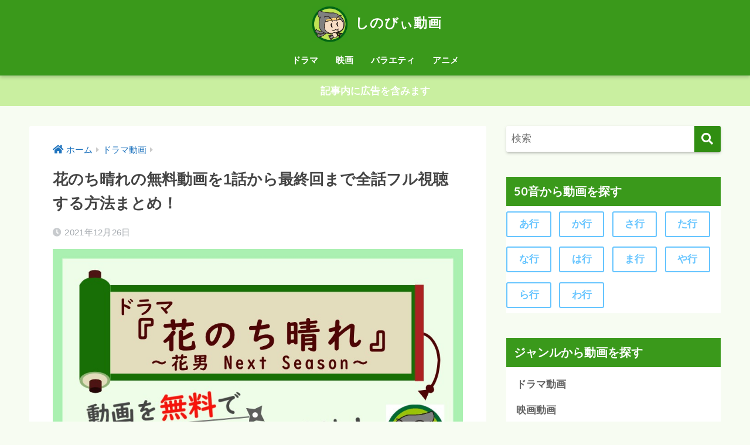

--- FILE ---
content_type: text/html; charset=UTF-8
request_url: https://www.shinobinokuni.jp/hana-hare/
body_size: 29202
content:
<!doctype html>
<html lang="ja">
<head>
  <meta charset="utf-8">
  <meta http-equiv="X-UA-Compatible" content="IE=edge">
  <meta name="HandheldFriendly" content="True">
  <meta name="MobileOptimized" content="320">
  <meta name="viewport" content="width=device-width, initial-scale=1, viewport-fit=cover"/>
  <meta name="msapplication-TileColor" content="#308e11">
  <meta name="theme-color" content="#308e11">
  <link rel="pingback" href="https://www.shinobinokuni.jp/xmlrpc.php">
  <title>花のち晴れの無料動画を1話から最終回まで全話フル視聴する方法まとめ！ | しのびぃ動画</title>
<meta name='robots' content='max-image-preview:large' />
<link rel='dns-prefetch' href='//stats.wp.com' />
<link rel='dns-prefetch' href='//fonts.googleapis.com' />
<link rel='dns-prefetch' href='//use.fontawesome.com' />
<link rel="alternate" type="application/rss+xml" title="しのびぃ動画 &raquo; フィード" href="https://www.shinobinokuni.jp/feed/" />
<link rel="alternate" type="application/rss+xml" title="しのびぃ動画 &raquo; コメントフィード" href="https://www.shinobinokuni.jp/comments/feed/" />
<script type="text/javascript">
/* <![CDATA[ */
window._wpemojiSettings = {"baseUrl":"https:\/\/s.w.org\/images\/core\/emoji\/15.0.3\/72x72\/","ext":".png","svgUrl":"https:\/\/s.w.org\/images\/core\/emoji\/15.0.3\/svg\/","svgExt":".svg","source":{"concatemoji":"https:\/\/www.shinobinokuni.jp\/wp-includes\/js\/wp-emoji-release.min.js?ver=6.5.7"}};
/*! This file is auto-generated */
!function(i,n){var o,s,e;function c(e){try{var t={supportTests:e,timestamp:(new Date).valueOf()};sessionStorage.setItem(o,JSON.stringify(t))}catch(e){}}function p(e,t,n){e.clearRect(0,0,e.canvas.width,e.canvas.height),e.fillText(t,0,0);var t=new Uint32Array(e.getImageData(0,0,e.canvas.width,e.canvas.height).data),r=(e.clearRect(0,0,e.canvas.width,e.canvas.height),e.fillText(n,0,0),new Uint32Array(e.getImageData(0,0,e.canvas.width,e.canvas.height).data));return t.every(function(e,t){return e===r[t]})}function u(e,t,n){switch(t){case"flag":return n(e,"\ud83c\udff3\ufe0f\u200d\u26a7\ufe0f","\ud83c\udff3\ufe0f\u200b\u26a7\ufe0f")?!1:!n(e,"\ud83c\uddfa\ud83c\uddf3","\ud83c\uddfa\u200b\ud83c\uddf3")&&!n(e,"\ud83c\udff4\udb40\udc67\udb40\udc62\udb40\udc65\udb40\udc6e\udb40\udc67\udb40\udc7f","\ud83c\udff4\u200b\udb40\udc67\u200b\udb40\udc62\u200b\udb40\udc65\u200b\udb40\udc6e\u200b\udb40\udc67\u200b\udb40\udc7f");case"emoji":return!n(e,"\ud83d\udc26\u200d\u2b1b","\ud83d\udc26\u200b\u2b1b")}return!1}function f(e,t,n){var r="undefined"!=typeof WorkerGlobalScope&&self instanceof WorkerGlobalScope?new OffscreenCanvas(300,150):i.createElement("canvas"),a=r.getContext("2d",{willReadFrequently:!0}),o=(a.textBaseline="top",a.font="600 32px Arial",{});return e.forEach(function(e){o[e]=t(a,e,n)}),o}function t(e){var t=i.createElement("script");t.src=e,t.defer=!0,i.head.appendChild(t)}"undefined"!=typeof Promise&&(o="wpEmojiSettingsSupports",s=["flag","emoji"],n.supports={everything:!0,everythingExceptFlag:!0},e=new Promise(function(e){i.addEventListener("DOMContentLoaded",e,{once:!0})}),new Promise(function(t){var n=function(){try{var e=JSON.parse(sessionStorage.getItem(o));if("object"==typeof e&&"number"==typeof e.timestamp&&(new Date).valueOf()<e.timestamp+604800&&"object"==typeof e.supportTests)return e.supportTests}catch(e){}return null}();if(!n){if("undefined"!=typeof Worker&&"undefined"!=typeof OffscreenCanvas&&"undefined"!=typeof URL&&URL.createObjectURL&&"undefined"!=typeof Blob)try{var e="postMessage("+f.toString()+"("+[JSON.stringify(s),u.toString(),p.toString()].join(",")+"));",r=new Blob([e],{type:"text/javascript"}),a=new Worker(URL.createObjectURL(r),{name:"wpTestEmojiSupports"});return void(a.onmessage=function(e){c(n=e.data),a.terminate(),t(n)})}catch(e){}c(n=f(s,u,p))}t(n)}).then(function(e){for(var t in e)n.supports[t]=e[t],n.supports.everything=n.supports.everything&&n.supports[t],"flag"!==t&&(n.supports.everythingExceptFlag=n.supports.everythingExceptFlag&&n.supports[t]);n.supports.everythingExceptFlag=n.supports.everythingExceptFlag&&!n.supports.flag,n.DOMReady=!1,n.readyCallback=function(){n.DOMReady=!0}}).then(function(){return e}).then(function(){var e;n.supports.everything||(n.readyCallback(),(e=n.source||{}).concatemoji?t(e.concatemoji):e.wpemoji&&e.twemoji&&(t(e.twemoji),t(e.wpemoji)))}))}((window,document),window._wpemojiSettings);
/* ]]> */
</script>
<link rel='stylesheet' id='sng-stylesheet-css' href='https://www.shinobinokuni.jp/wp-content/themes/sango-theme/style.css?ver2_19_6' type='text/css' media='all' />
<link rel='stylesheet' id='sng-option-css' href='https://www.shinobinokuni.jp/wp-content/themes/sango-theme/entry-option.css?ver2_19_6' type='text/css' media='all' />
<link rel='stylesheet' id='sng-googlefonts-css' href='https://fonts.googleapis.com/css?family=Quicksand%3A500%2C700&#038;display=swap' type='text/css' media='all' />
<link rel='stylesheet' id='sng-fontawesome-css' href='https://use.fontawesome.com/releases/v5.11.2/css/all.css' type='text/css' media='all' />
<style id='wp-emoji-styles-inline-css' type='text/css'>

	img.wp-smiley, img.emoji {
		display: inline !important;
		border: none !important;
		box-shadow: none !important;
		height: 1em !important;
		width: 1em !important;
		margin: 0 0.07em !important;
		vertical-align: -0.1em !important;
		background: none !important;
		padding: 0 !important;
	}
</style>
<link rel='stylesheet' id='wp-block-library-css' href='https://www.shinobinokuni.jp/wp-includes/css/dist/block-library/style.min.css?ver=6.5.7' type='text/css' media='all' />
<style id='wp-block-library-inline-css' type='text/css'>
.has-text-align-justify{text-align:justify;}
</style>
<link rel='stylesheet' id='mediaelement-css' href='https://www.shinobinokuni.jp/wp-includes/js/mediaelement/mediaelementplayer-legacy.min.css?ver=4.2.17' type='text/css' media='all' />
<link rel='stylesheet' id='wp-mediaelement-css' href='https://www.shinobinokuni.jp/wp-includes/js/mediaelement/wp-mediaelement.min.css?ver=6.5.7' type='text/css' media='all' />
<style id='jetpack-sharing-buttons-style-inline-css' type='text/css'>
.jetpack-sharing-buttons__services-list{display:flex;flex-direction:row;flex-wrap:wrap;gap:0;list-style-type:none;margin:5px;padding:0}.jetpack-sharing-buttons__services-list.has-small-icon-size{font-size:12px}.jetpack-sharing-buttons__services-list.has-normal-icon-size{font-size:16px}.jetpack-sharing-buttons__services-list.has-large-icon-size{font-size:24px}.jetpack-sharing-buttons__services-list.has-huge-icon-size{font-size:36px}@media print{.jetpack-sharing-buttons__services-list{display:none!important}}.editor-styles-wrapper .wp-block-jetpack-sharing-buttons{gap:0;padding-inline-start:0}ul.jetpack-sharing-buttons__services-list.has-background{padding:1.25em 2.375em}
</style>
<style id='classic-theme-styles-inline-css' type='text/css'>
/*! This file is auto-generated */
.wp-block-button__link{color:#fff;background-color:#32373c;border-radius:9999px;box-shadow:none;text-decoration:none;padding:calc(.667em + 2px) calc(1.333em + 2px);font-size:1.125em}.wp-block-file__button{background:#32373c;color:#fff;text-decoration:none}
</style>
<style id='global-styles-inline-css' type='text/css'>
body{--wp--preset--color--black: #000000;--wp--preset--color--cyan-bluish-gray: #abb8c3;--wp--preset--color--white: #ffffff;--wp--preset--color--pale-pink: #f78da7;--wp--preset--color--vivid-red: #cf2e2e;--wp--preset--color--luminous-vivid-orange: #ff6900;--wp--preset--color--luminous-vivid-amber: #fcb900;--wp--preset--color--light-green-cyan: #7bdcb5;--wp--preset--color--vivid-green-cyan: #00d084;--wp--preset--color--pale-cyan-blue: #8ed1fc;--wp--preset--color--vivid-cyan-blue: #0693e3;--wp--preset--color--vivid-purple: #9b51e0;--wp--preset--gradient--vivid-cyan-blue-to-vivid-purple: linear-gradient(135deg,rgba(6,147,227,1) 0%,rgb(155,81,224) 100%);--wp--preset--gradient--light-green-cyan-to-vivid-green-cyan: linear-gradient(135deg,rgb(122,220,180) 0%,rgb(0,208,130) 100%);--wp--preset--gradient--luminous-vivid-amber-to-luminous-vivid-orange: linear-gradient(135deg,rgba(252,185,0,1) 0%,rgba(255,105,0,1) 100%);--wp--preset--gradient--luminous-vivid-orange-to-vivid-red: linear-gradient(135deg,rgba(255,105,0,1) 0%,rgb(207,46,46) 100%);--wp--preset--gradient--very-light-gray-to-cyan-bluish-gray: linear-gradient(135deg,rgb(238,238,238) 0%,rgb(169,184,195) 100%);--wp--preset--gradient--cool-to-warm-spectrum: linear-gradient(135deg,rgb(74,234,220) 0%,rgb(151,120,209) 20%,rgb(207,42,186) 40%,rgb(238,44,130) 60%,rgb(251,105,98) 80%,rgb(254,248,76) 100%);--wp--preset--gradient--blush-light-purple: linear-gradient(135deg,rgb(255,206,236) 0%,rgb(152,150,240) 100%);--wp--preset--gradient--blush-bordeaux: linear-gradient(135deg,rgb(254,205,165) 0%,rgb(254,45,45) 50%,rgb(107,0,62) 100%);--wp--preset--gradient--luminous-dusk: linear-gradient(135deg,rgb(255,203,112) 0%,rgb(199,81,192) 50%,rgb(65,88,208) 100%);--wp--preset--gradient--pale-ocean: linear-gradient(135deg,rgb(255,245,203) 0%,rgb(182,227,212) 50%,rgb(51,167,181) 100%);--wp--preset--gradient--electric-grass: linear-gradient(135deg,rgb(202,248,128) 0%,rgb(113,206,126) 100%);--wp--preset--gradient--midnight: linear-gradient(135deg,rgb(2,3,129) 0%,rgb(40,116,252) 100%);--wp--preset--font-size--small: 13px;--wp--preset--font-size--medium: 20px;--wp--preset--font-size--large: 36px;--wp--preset--font-size--x-large: 42px;--wp--preset--spacing--20: 0.44rem;--wp--preset--spacing--30: 0.67rem;--wp--preset--spacing--40: 1rem;--wp--preset--spacing--50: 1.5rem;--wp--preset--spacing--60: 2.25rem;--wp--preset--spacing--70: 3.38rem;--wp--preset--spacing--80: 5.06rem;--wp--preset--shadow--natural: 6px 6px 9px rgba(0, 0, 0, 0.2);--wp--preset--shadow--deep: 12px 12px 50px rgba(0, 0, 0, 0.4);--wp--preset--shadow--sharp: 6px 6px 0px rgba(0, 0, 0, 0.2);--wp--preset--shadow--outlined: 6px 6px 0px -3px rgba(255, 255, 255, 1), 6px 6px rgba(0, 0, 0, 1);--wp--preset--shadow--crisp: 6px 6px 0px rgba(0, 0, 0, 1);}:where(.is-layout-flex){gap: 0.5em;}:where(.is-layout-grid){gap: 0.5em;}body .is-layout-flex{display: flex;}body .is-layout-flex{flex-wrap: wrap;align-items: center;}body .is-layout-flex > *{margin: 0;}body .is-layout-grid{display: grid;}body .is-layout-grid > *{margin: 0;}:where(.wp-block-columns.is-layout-flex){gap: 2em;}:where(.wp-block-columns.is-layout-grid){gap: 2em;}:where(.wp-block-post-template.is-layout-flex){gap: 1.25em;}:where(.wp-block-post-template.is-layout-grid){gap: 1.25em;}.has-black-color{color: var(--wp--preset--color--black) !important;}.has-cyan-bluish-gray-color{color: var(--wp--preset--color--cyan-bluish-gray) !important;}.has-white-color{color: var(--wp--preset--color--white) !important;}.has-pale-pink-color{color: var(--wp--preset--color--pale-pink) !important;}.has-vivid-red-color{color: var(--wp--preset--color--vivid-red) !important;}.has-luminous-vivid-orange-color{color: var(--wp--preset--color--luminous-vivid-orange) !important;}.has-luminous-vivid-amber-color{color: var(--wp--preset--color--luminous-vivid-amber) !important;}.has-light-green-cyan-color{color: var(--wp--preset--color--light-green-cyan) !important;}.has-vivid-green-cyan-color{color: var(--wp--preset--color--vivid-green-cyan) !important;}.has-pale-cyan-blue-color{color: var(--wp--preset--color--pale-cyan-blue) !important;}.has-vivid-cyan-blue-color{color: var(--wp--preset--color--vivid-cyan-blue) !important;}.has-vivid-purple-color{color: var(--wp--preset--color--vivid-purple) !important;}.has-black-background-color{background-color: var(--wp--preset--color--black) !important;}.has-cyan-bluish-gray-background-color{background-color: var(--wp--preset--color--cyan-bluish-gray) !important;}.has-white-background-color{background-color: var(--wp--preset--color--white) !important;}.has-pale-pink-background-color{background-color: var(--wp--preset--color--pale-pink) !important;}.has-vivid-red-background-color{background-color: var(--wp--preset--color--vivid-red) !important;}.has-luminous-vivid-orange-background-color{background-color: var(--wp--preset--color--luminous-vivid-orange) !important;}.has-luminous-vivid-amber-background-color{background-color: var(--wp--preset--color--luminous-vivid-amber) !important;}.has-light-green-cyan-background-color{background-color: var(--wp--preset--color--light-green-cyan) !important;}.has-vivid-green-cyan-background-color{background-color: var(--wp--preset--color--vivid-green-cyan) !important;}.has-pale-cyan-blue-background-color{background-color: var(--wp--preset--color--pale-cyan-blue) !important;}.has-vivid-cyan-blue-background-color{background-color: var(--wp--preset--color--vivid-cyan-blue) !important;}.has-vivid-purple-background-color{background-color: var(--wp--preset--color--vivid-purple) !important;}.has-black-border-color{border-color: var(--wp--preset--color--black) !important;}.has-cyan-bluish-gray-border-color{border-color: var(--wp--preset--color--cyan-bluish-gray) !important;}.has-white-border-color{border-color: var(--wp--preset--color--white) !important;}.has-pale-pink-border-color{border-color: var(--wp--preset--color--pale-pink) !important;}.has-vivid-red-border-color{border-color: var(--wp--preset--color--vivid-red) !important;}.has-luminous-vivid-orange-border-color{border-color: var(--wp--preset--color--luminous-vivid-orange) !important;}.has-luminous-vivid-amber-border-color{border-color: var(--wp--preset--color--luminous-vivid-amber) !important;}.has-light-green-cyan-border-color{border-color: var(--wp--preset--color--light-green-cyan) !important;}.has-vivid-green-cyan-border-color{border-color: var(--wp--preset--color--vivid-green-cyan) !important;}.has-pale-cyan-blue-border-color{border-color: var(--wp--preset--color--pale-cyan-blue) !important;}.has-vivid-cyan-blue-border-color{border-color: var(--wp--preset--color--vivid-cyan-blue) !important;}.has-vivid-purple-border-color{border-color: var(--wp--preset--color--vivid-purple) !important;}.has-vivid-cyan-blue-to-vivid-purple-gradient-background{background: var(--wp--preset--gradient--vivid-cyan-blue-to-vivid-purple) !important;}.has-light-green-cyan-to-vivid-green-cyan-gradient-background{background: var(--wp--preset--gradient--light-green-cyan-to-vivid-green-cyan) !important;}.has-luminous-vivid-amber-to-luminous-vivid-orange-gradient-background{background: var(--wp--preset--gradient--luminous-vivid-amber-to-luminous-vivid-orange) !important;}.has-luminous-vivid-orange-to-vivid-red-gradient-background{background: var(--wp--preset--gradient--luminous-vivid-orange-to-vivid-red) !important;}.has-very-light-gray-to-cyan-bluish-gray-gradient-background{background: var(--wp--preset--gradient--very-light-gray-to-cyan-bluish-gray) !important;}.has-cool-to-warm-spectrum-gradient-background{background: var(--wp--preset--gradient--cool-to-warm-spectrum) !important;}.has-blush-light-purple-gradient-background{background: var(--wp--preset--gradient--blush-light-purple) !important;}.has-blush-bordeaux-gradient-background{background: var(--wp--preset--gradient--blush-bordeaux) !important;}.has-luminous-dusk-gradient-background{background: var(--wp--preset--gradient--luminous-dusk) !important;}.has-pale-ocean-gradient-background{background: var(--wp--preset--gradient--pale-ocean) !important;}.has-electric-grass-gradient-background{background: var(--wp--preset--gradient--electric-grass) !important;}.has-midnight-gradient-background{background: var(--wp--preset--gradient--midnight) !important;}.has-small-font-size{font-size: var(--wp--preset--font-size--small) !important;}.has-medium-font-size{font-size: var(--wp--preset--font-size--medium) !important;}.has-large-font-size{font-size: var(--wp--preset--font-size--large) !important;}.has-x-large-font-size{font-size: var(--wp--preset--font-size--x-large) !important;}
.wp-block-navigation a:where(:not(.wp-element-button)){color: inherit;}
:where(.wp-block-post-template.is-layout-flex){gap: 1.25em;}:where(.wp-block-post-template.is-layout-grid){gap: 1.25em;}
:where(.wp-block-columns.is-layout-flex){gap: 2em;}:where(.wp-block-columns.is-layout-grid){gap: 2em;}
.wp-block-pullquote{font-size: 1.5em;line-height: 1.6;}
</style>
<link rel='stylesheet' id='contact-form-7-css' href='https://www.shinobinokuni.jp/wp-content/plugins/contact-form-7/includes/css/styles.css' type='text/css' media='all' />
<link rel='stylesheet' id='ppress-frontend-css' href='https://www.shinobinokuni.jp/wp-content/plugins/wp-user-avatar/assets/css/frontend.min.css' type='text/css' media='all' />
<link rel='stylesheet' id='ppress-flatpickr-css' href='https://www.shinobinokuni.jp/wp-content/plugins/wp-user-avatar/assets/flatpickr/flatpickr.min.css' type='text/css' media='all' />
<link rel='stylesheet' id='ppress-select2-css' href='https://www.shinobinokuni.jp/wp-content/plugins/wp-user-avatar/assets/select2/select2.min.css' type='text/css' media='all' />
<link rel='stylesheet' id='child-style-css' href='https://www.shinobinokuni.jp/wp-content/themes/sango-theme-child/style.css' type='text/css' media='all' />
<script type="text/javascript" src="https://www.shinobinokuni.jp/wp-includes/js/jquery/jquery.min.js?ver=3.7.1" id="jquery-core-js"></script>
<script type="text/javascript" src="https://www.shinobinokuni.jp/wp-includes/js/jquery/jquery-migrate.min.js?ver=3.4.1" id="jquery-migrate-js"></script>
<script type="text/javascript" src="https://www.shinobinokuni.jp/wp-content/plugins/wp-user-avatar/assets/flatpickr/flatpickr.min.js" id="ppress-flatpickr-js"></script>
<script type="text/javascript" src="https://www.shinobinokuni.jp/wp-content/plugins/wp-user-avatar/assets/select2/select2.min.js" id="ppress-select2-js"></script>
<link rel="https://api.w.org/" href="https://www.shinobinokuni.jp/wp-json/" /><link rel="alternate" type="application/json" href="https://www.shinobinokuni.jp/wp-json/wp/v2/posts/1341" /><link rel="EditURI" type="application/rsd+xml" title="RSD" href="https://www.shinobinokuni.jp/xmlrpc.php?rsd" />
<link rel="canonical" href="https://www.shinobinokuni.jp/hana-hare/" />
<link rel='shortlink' href='https://www.shinobinokuni.jp/?p=1341' />
<link rel="alternate" type="application/json+oembed" href="https://www.shinobinokuni.jp/wp-json/oembed/1.0/embed?url=https%3A%2F%2Fwww.shinobinokuni.jp%2Fhana-hare%2F" />
<link rel="alternate" type="text/xml+oembed" href="https://www.shinobinokuni.jp/wp-json/oembed/1.0/embed?url=https%3A%2F%2Fwww.shinobinokuni.jp%2Fhana-hare%2F&#038;format=xml" />
<script type="text/javascript">
<!--
/******************************************************************************
***   COPY PROTECTED BY http://chetangole.com/blog/wp-copyprotect/   version 3.1.0 ****
******************************************************************************/
function clickIE4(){
if (event.button==2){
return false;
}
}
function clickNS4(e){
if (document.layers||document.getElementById&&!document.all){
if (e.which==2||e.which==3){
return false;
}
}
}

if (document.layers){
document.captureEvents(Event.MOUSEDOWN);
document.onmousedown=clickNS4;
}
else if (document.all&&!document.getElementById){
document.onmousedown=clickIE4;
}

document.oncontextmenu=new Function("return false")
// --> 
</script>

<script type="text/javascript">
/******************************************************************************
***   COPY PROTECTED BY http://chetangole.com/blog/wp-copyprotect/   version 3.1.0 ****
******************************************************************************/
function disableSelection(target){
if (typeof target.onselectstart!="undefined") //For IE 
	target.onselectstart=function(){return false}
else if (typeof target.style.MozUserSelect!="undefined") //For Firefox
	target.style.MozUserSelect="none"
else //All other route (For Opera)
	target.onmousedown=function(){return false}
target.style.cursor = "default"
}
</script>
	<style>img#wpstats{display:none}</style>
		<meta name="description" content="世に一大ブームを巻き起こしたラブコメ「花より男子」の、”F4”卒業から10年後の英徳学園を舞台にした、新たなる続編『花のち晴れ〜花男 Next Season〜』略称『花晴れ 』を無料で全話視聴する方法について紹介しています。" /><meta property="og:title" content="花のち晴れの無料動画を1話から最終回まで全話フル視聴する方法まとめ！" />
<meta property="og:description" content="世に一大ブームを巻き起こしたラブコメ「花より男子」の、”F4”卒業から10年後の英徳学園を舞台にした、新たなる続編『花のち晴れ〜花男 Next Season〜』略称『花晴れ 』を無料で全話視聴する方法について紹介しています。" />
<meta property="og:type" content="article" />
<meta property="og:url" content="https://www.shinobinokuni.jp/hana-hare/" />
<meta property="og:image" content="https://www.shinobinokuni.jp/wp-content/uploads/2020/03/hanahare-eyecatch.jpg" />
<meta name="thumbnail" content="https://www.shinobinokuni.jp/wp-content/uploads/2020/03/hanahare-eyecatch.jpg" />
<meta property="og:site_name" content="しのびぃ動画" />
<meta name="twitter:card" content="summary_large_image" />
<!-- Clarity tracking code for https://shinobinokuni.jp/ --><script>    (function(c,l,a,r,i,t,y){        c[a]=c[a]||function(){(c[a].q=c[a].q||[]).push(arguments)};        t=l.createElement(r);t.async=1;t.src="https://www.clarity.ms/tag/"+i;        y=l.getElementsByTagName(r)[0];y.parentNode.insertBefore(t,y);    })(window, document, "clarity", "script", "4z0c7vn5a9");</script>	<script>
	  (function(i,s,o,g,r,a,m){i['GoogleAnalyticsObject']=r;i[r]=i[r]||function(){
	  (i[r].q=i[r].q||[]).push(arguments)},i[r].l=1*new Date();a=s.createElement(o),
	  m=s.getElementsByTagName(o)[0];a.async=1;a.src=g;m.parentNode.insertBefore(a,m)
	  })(window,document,'script','//www.google-analytics.com/analytics.js','ga');
	  ga('create', 'UA-116337666-2', 'auto');
	  ga('send', 'pageview');
	</script>
	<style type="text/css">.broken_link, a.broken_link {
	text-decoration: line-through;
}</style><style type="text/css" id="custom-background-css">
body.custom-background { background-color: #f7fcf2; }
</style>
	<link rel="icon" href="https://www.shinobinokuni.jp/wp-content/uploads/2020/02/cropped-しのびぃ自己紹介-32x32.jpg" sizes="32x32" />
<link rel="icon" href="https://www.shinobinokuni.jp/wp-content/uploads/2020/02/cropped-しのびぃ自己紹介-192x192.jpg" sizes="192x192" />
<link rel="apple-touch-icon" href="https://www.shinobinokuni.jp/wp-content/uploads/2020/02/cropped-しのびぃ自己紹介-180x180.jpg" />
<meta name="msapplication-TileImage" content="https://www.shinobinokuni.jp/wp-content/uploads/2020/02/cropped-しのびぃ自己紹介-270x270.jpg" />
		<style type="text/css" id="wp-custom-css">
			/* 吹き出し本体 */
.balloon{
  position: relative;
  padding: 20px;
  background-color: #F6FCE8;
  box-shadow: 0px 0px 10px 0px #a7a7a7;         /* 吹き出し本体の影 */
}
/* 三角アイコン */
.balloon::before{
  content: '';
  position: absolute;
  display: block;
  width: 0;
  height: 0;
  left: 20px;
  top: -15px;
  border-right: 15px solid transparent;
  border-bottom: 15px solid #F6FCE8;
  border-left: 15px solid transparent;
}
/* 口コミ用吹き出し本体 */
.balloon2-top {
  position: relative;
  display: inline-block;
  margin: 1.5em 0;
  padding: 7px 10px;
  min-width: 120px;
  max-width: 100%;
  color: #a5a5a5;
  font-size: 16px;
  background: #FFF;
  border: solid 3px #a5a5a5;
  box-sizing: border-box;
	border-radius: 15px;
}

.balloon2-top:before {
  content: "";
  position: absolute;
  top: -24px;
  left: 50%;
  margin-left: -15px;
  border: 12px solid transparent;
  border-bottom: 12px solid #FFF;
  z-index: 2;
}

.balloon2-top:after {
  content: "";
  position: absolute;
  top: -30px;
  left: 50%;
  margin-left: -17px;
  border: 14px solid transparent;
  border-bottom: 14px solid #a5a5a5;
  z-index: 1;
}

.balloon2-top p {
  margin: 0;
  padding: 0;
}
.entry-content table.tb-responsive {
  width: 100%!important;
  height: auto!important;
}

.entry-content h3 {
  /*線の種類（二重線）太さ 色*/
  border-bottom: double 5px #308e11;
  border-left: none;
}
.entry-content h4 {
  padding: 0.5em;/*文字周りの余白*/
  color: #000000;/*文字色*/
  background: #f0fff0;/*背景色*/
  border-left: solid 5px #308e11;/*左線（実線 太さ 色）*/
}

ul#menu-mb_footer {
    background: #ffffffe0;
}
#inner-content .wd21 {
    width: 21%;
    text-align: center;
}
#inner-content .wd22 {
    width: 22%;
    text-align: center;
}
#inner-content .wd23 {
    width: 23%;
    text-align: center;
}
/*トップページおすすめ*/
#pickup{
  display:flex;
  flex-direction: row;
  flex-wrap: wrap;
  justify-content: space-between;
  margin-top:0.5em;
  margin-bottom:2em;
}
#pickup .pickup_post{
  width:24%;
}
@media only screen and (max-width: 767px) {
  #pickup .pickup_post{
    width:48%;
    margin-bottom:1em;
  }
}
#pickup .pickup_post a img{
  box-shadow: 0 0 3px 0 rgba(0,0,0,.12), 0 2px 3px 0 rgba(0,0,0,.22);
  border-radius:2px;
  transition: .3s ease-in-out;
}
#pickup .pickup_post a img:hover{
  box-shadow: 0 13px 20px -3px rgba(0,0,0,.24);
}

/*トップページの見出し*/
h2.top_menu 2 {
  border-left:none;
  background-color:#fff;
  color:#000;
  overflow: hidden;
  text-align: center;
}
h2.top_menu 2 span {
  position: relative;
  display: inline-block;
  margin: 0 2.5em;
  padding: 0 1em;
  text-align: left;
}
h2.top_menu 2 span::before,
h2.top_menu 2 span::after {
  position: absolute;
  top: 50%;
  content: '';
  width: 400%;
  height: 1px;
  background-color: #000;
}
h2.top_menu 2 span::before {
  right: 100%;
}
h2.top_menu 2 span::after {
  left: 100%;
}
@media only screen and (max-width: 767px) {
  h2.top_menu 2 {
    font-size:1em;
  }
}
#main .box24:after {
  border-top-color: #f0fff0;
}
#main .box24 {
  background-color:  #f0fff0;
  color: #696969;
}		</style>
		<style> a{color:#1e73be}.main-c, .has-sango-main-color{color:#308e11}.main-bc, .has-sango-main-background-color{background-color:#308e11}.main-bdr, #inner-content .main-bdr{border-color:#308e11}.pastel-c, .has-sango-pastel-color{color:#3a991b}.pastel-bc, .has-sango-pastel-background-color, #inner-content .pastel-bc{background-color:#3a991b}.accent-c, .has-sango-accent-color{color:#ff8811}.accent-bc, .has-sango-accent-background-color{background-color:#ff8811}.header, #footer-menu, .drawer__title{background-color:#3a991b}#logo a{color:#FFF}.desktop-nav li a , .mobile-nav li a, #footer-menu a, #drawer__open, .header-search__open, .copyright, .drawer__title{color:#FFF}.drawer__title .close span, .drawer__title .close span:before{background:#FFF}.desktop-nav li:after{background:#FFF}.mobile-nav .current-menu-item{border-bottom-color:#FFF}.widgettitle, .sidebar .wp-block-group h2, .drawer .wp-block-group h2{color:#ffffff;background-color:#3a991b}.footer, .footer-block{background-color:#e0e4eb}.footer-block, .footer, .footer a, .footer .widget ul li a{color:#3c3c3c}#toc_container .toc_title, .entry-content .ez-toc-title-container, #footer_menu .raised, .pagination a, .pagination span, #reply-title:before, .entry-content blockquote:before, .main-c-before li:before, .main-c-b:before{color:#308e11}.searchform__submit, .footer-block .wp-block-search .wp-block-search__button, .sidebar .wp-block-search .wp-block-search__button, .footer .wp-block-search .wp-block-search__button, .drawer .wp-block-search .wp-block-search__button, #toc_container .toc_title:before, .ez-toc-title-container:before, .cat-name, .pre_tag > span, .pagination .current, .post-page-numbers.current, #submit, .withtag_list > span, .main-bc-before li:before{background-color:#308e11}#toc_container, #ez-toc-container, .entry-content h3, .li-mainbdr ul, .li-mainbdr ol{border-color:#308e11}.search-title i, .acc-bc-before li:before{background:#ff8811}.li-accentbdr ul, .li-accentbdr ol{border-color:#ff8811}.pagination a:hover, .li-pastelbc ul, .li-pastelbc ol{background:#3a991b}body{font-size:100%}@media only screen and (min-width:481px){body{font-size:107%}}@media only screen and (min-width:1030px){body{font-size:107%}}.totop{background:#49d15d}.header-info a{color:#FFF;background:linear-gradient(95deg, #c9efa0, #c9efa0)}.fixed-menu ul{background:#FFF}.fixed-menu a{color:#a2a7ab}.fixed-menu .current-menu-item a, .fixed-menu ul li a.active{color:#308e11}.post-tab{background:#FFF}.post-tab > div{color:#a7a7a7}.post-tab > div.tab-active{background:linear-gradient(45deg, #bdb9ff, #67b8ff)}body{font-family:"Helvetica", "Arial", "Hiragino Kaku Gothic ProN", "Hiragino Sans", YuGothic, "Yu Gothic", "メイリオ", Meiryo, sans-serif;}.dfont{font-family:"Quicksand","Helvetica", "Arial", "Hiragino Kaku Gothic ProN", "Hiragino Sans", YuGothic, "Yu Gothic", "メイリオ", Meiryo, sans-serif;}.body_bc{background-color:f7fcf2}</style></head>
<body class="post-template-default single single-post postid-1341 single-format-standard custom-background fa5">
    <div id="container">
    <header class="header header--center">
            <div id="inner-header" class="wrap cf">
    <div id="logo" class="header-logo h1 dfont">
    <a href="https://www.shinobinokuni.jp" class="header-logo__link">
              <img src="https://www.shinobinokuni.jp/wp-content/uploads/2020/06/SHINOBY-Logo.jpg" alt="しのびぃ動画" width="350" height="350" class="header-logo__img">
            しのびぃ動画    </a>
  </div>
  <div class="header-search">
      <label class="header-search__open" for="header-search-input"><i class="fas fa-search" aria-hidden="true"></i></label>
    <input type="checkbox" class="header-search__input" id="header-search-input" onclick="document.querySelector('.header-search__modal .searchform__input').focus()">
  <label class="header-search__close" for="header-search-input"></label>
  <div class="header-search__modal">
    <form role="search" method="get" class="searchform" action="https://www.shinobinokuni.jp/">
  <div>
    <input type="search" class="searchform__input" name="s" value="" placeholder="検索" />
    <button type="submit" class="searchform__submit" aria-label="検索"><i class="fas fa-search" aria-hidden="true"></i></button>
  </div>
</form>  </div>
</div>  <nav class="desktop-nav clearfix"><ul id="menu-%e3%82%b0%e3%83%ad%e3%83%bc%e3%83%90%e3%83%ab%e3%83%a1%e3%83%8b%e3%83%a5%e3%83%bc" class="menu"><li id="menu-item-11233" class="menu-item menu-item-type-taxonomy menu-item-object-category current-post-ancestor current-menu-parent current-post-parent menu-item-11233"><a href="https://www.shinobinokuni.jp/category/dorama/">ドラマ</a></li>
<li id="menu-item-11235" class="menu-item menu-item-type-taxonomy menu-item-object-category menu-item-11235"><a href="https://www.shinobinokuni.jp/category/movie/">映画</a></li>
<li id="menu-item-11236" class="menu-item menu-item-type-taxonomy menu-item-object-category menu-item-11236"><a href="https://www.shinobinokuni.jp/category/variety/">バラエティ</a></li>
<li id="menu-item-11234" class="menu-item menu-item-type-taxonomy menu-item-object-category menu-item-11234"><a href="https://www.shinobinokuni.jp/category/anime-douga/">アニメ</a></li>
</ul></nav></div>
    </header>
      <div class="header-info ">
    <a href="">
      記事内に広告を含みます    </a>
  </div>
  <div id="content">
    <div id="inner-content" class="wrap cf">
      <main id="main" class="m-all t-2of3 d-5of7 cf">
                  <article id="entry" class="cf post-1341 post type-post status-publish format-standard has-post-thumbnail category-dorama tag-year-2018 tag-king-and-prince">
            <header class="article-header entry-header">
  <nav id="breadcrumb" class="breadcrumb"><ul itemscope itemtype="http://schema.org/BreadcrumbList"><li itemprop="itemListElement" itemscope itemtype="http://schema.org/ListItem"><a href="https://www.shinobinokuni.jp" itemprop="item"><span itemprop="name">ホーム</span></a><meta itemprop="position" content="1" /></li><li itemprop="itemListElement" itemscope itemtype="http://schema.org/ListItem"><a href="https://www.shinobinokuni.jp/category/dorama/" itemprop="item"><span itemprop="name">ドラマ動画</span></a><meta itemprop="position" content="2" /></li></ul></nav>  <h1 class="entry-title single-title">花のち晴れの無料動画を1話から最終回まで全話フル視聴する方法まとめ！</h1>
  <div class="entry-meta vcard">
    <time class="pubdate entry-time" itemprop="datePublished" datetime="2021-12-26">2021年12月26日</time>  </div>
      <p class="post-thumbnail"><img width="907" height="510" src="https://www.shinobinokuni.jp/wp-content/uploads/2020/03/hanahare-eyecatch.jpg" class="attachment-thumb-940 size-thumb-940 wp-post-image" alt="ドラマ『花のち晴れ』" decoding="async" fetchpriority="high" /></p>
        <input type="checkbox" id="fab">
    <label class="fab-btn extended-fab main-c" for="fab"><i class="fas fa-share-alt" aria-hidden="true"></i></label>
    <label class="fab__close-cover" for="fab"></label>
        <div id="fab__contents">
      <div class="fab__contents-main dfont">
        <label class="close" for="fab"><span></span></label>
        <p class="fab__contents_title">SHARE</p>
                  <div class="fab__contents_img" style="background-image: url(https://www.shinobinokuni.jp/wp-content/uploads/2020/03/hanahare-eyecatch-520x300.jpg);">
          </div>
                  <div class="sns-btn sns-dif">
          <ul>
        <!-- twitter -->
        <li class="tw sns-btn__item">
          <a href="https://twitter.com/share?url=https%3A%2F%2Fwww.shinobinokuni.jp%2Fhana-hare%2F&text=%E8%8A%B1%E3%81%AE%E3%81%A1%E6%99%B4%E3%82%8C%E3%81%AE%E7%84%A1%E6%96%99%E5%8B%95%E7%94%BB%E3%82%921%E8%A9%B1%E3%81%8B%E3%82%89%E6%9C%80%E7%B5%82%E5%9B%9E%E3%81%BE%E3%81%A7%E5%85%A8%E8%A9%B1%E3%83%95%E3%83%AB%E8%A6%96%E8%81%B4%E3%81%99%E3%82%8B%E6%96%B9%E6%B3%95%E3%81%BE%E3%81%A8%E3%82%81%EF%BC%81%EF%BD%9C%E3%81%97%E3%81%AE%E3%81%B3%E3%81%83%E5%8B%95%E7%94%BB" target="_blank" rel="nofollow noopener noreferrer" aria-label="Twitterでシェアする">
            <i class="fab fa-twitter" aria-hidden="true"></i>            <span class="share_txt">ツイート</span>
          </a>
                  </li>
        <!-- facebook -->
        <li class="fb sns-btn__item">
          <a href="https://www.facebook.com/share.php?u=https%3A%2F%2Fwww.shinobinokuni.jp%2Fhana-hare%2F" target="_blank" rel="nofollow noopener noreferrer" aria-label="Facebookでシェアする">
            <i class="fab fa-facebook" aria-hidden="true"></i>            <span class="share_txt">シェア</span>
          </a>
                  </li>
        <!-- はてなブックマーク -->
        <li class="hatebu sns-btn__item">
          <a href="http://b.hatena.ne.jp/add?mode=confirm&url=https%3A%2F%2Fwww.shinobinokuni.jp%2Fhana-hare%2F&title=%E8%8A%B1%E3%81%AE%E3%81%A1%E6%99%B4%E3%82%8C%E3%81%AE%E7%84%A1%E6%96%99%E5%8B%95%E7%94%BB%E3%82%921%E8%A9%B1%E3%81%8B%E3%82%89%E6%9C%80%E7%B5%82%E5%9B%9E%E3%81%BE%E3%81%A7%E5%85%A8%E8%A9%B1%E3%83%95%E3%83%AB%E8%A6%96%E8%81%B4%E3%81%99%E3%82%8B%E6%96%B9%E6%B3%95%E3%81%BE%E3%81%A8%E3%82%81%EF%BC%81%EF%BD%9C%E3%81%97%E3%81%AE%E3%81%B3%E3%81%83%E5%8B%95%E7%94%BB" target="_blank" rel="nofollow noopener noreferrer" aria-label="はてブでブックマークする">
            <i class="fa fa-hatebu" aria-hidden="true"></i>
            <span class="share_txt">はてブ</span>
          </a>
                  </li>
        <!-- LINE -->
        <li class="line sns-btn__item">
          <a href="https://social-plugins.line.me/lineit/share?url=https%3A%2F%2Fwww.shinobinokuni.jp%2Fhana-hare%2F&text=%E8%8A%B1%E3%81%AE%E3%81%A1%E6%99%B4%E3%82%8C%E3%81%AE%E7%84%A1%E6%96%99%E5%8B%95%E7%94%BB%E3%82%921%E8%A9%B1%E3%81%8B%E3%82%89%E6%9C%80%E7%B5%82%E5%9B%9E%E3%81%BE%E3%81%A7%E5%85%A8%E8%A9%B1%E3%83%95%E3%83%AB%E8%A6%96%E8%81%B4%E3%81%99%E3%82%8B%E6%96%B9%E6%B3%95%E3%81%BE%E3%81%A8%E3%82%81%EF%BC%81%EF%BD%9C%E3%81%97%E3%81%AE%E3%81%B3%E3%81%83%E5%8B%95%E7%94%BB" target="_blank" rel="nofollow noopener noreferrer" aria-label="LINEでシェアする">
                          <i class="fab fa-line" aria-hidden="true"></i>
                        <span class="share_txt share_txt_line dfont">LINE</span>
          </a>
        </li>
        <!-- Pocket -->
        <li class="pkt sns-btn__item">
          <a href="http://getpocket.com/edit?url=https%3A%2F%2Fwww.shinobinokuni.jp%2Fhana-hare%2F&title=%E8%8A%B1%E3%81%AE%E3%81%A1%E6%99%B4%E3%82%8C%E3%81%AE%E7%84%A1%E6%96%99%E5%8B%95%E7%94%BB%E3%82%921%E8%A9%B1%E3%81%8B%E3%82%89%E6%9C%80%E7%B5%82%E5%9B%9E%E3%81%BE%E3%81%A7%E5%85%A8%E8%A9%B1%E3%83%95%E3%83%AB%E8%A6%96%E8%81%B4%E3%81%99%E3%82%8B%E6%96%B9%E6%B3%95%E3%81%BE%E3%81%A8%E3%82%81%EF%BC%81%EF%BD%9C%E3%81%97%E3%81%AE%E3%81%B3%E3%81%83%E5%8B%95%E7%94%BB" target="_blank" rel="nofollow noopener noreferrer" aria-label="Pocketに保存する">
            <i class="fab fa-get-pocket" aria-hidden="true"></i>            <span class="share_txt">Pocket</span>
          </a>
                  </li>
      </ul>
  </div>
        </div>
    </div>
    </header>
<section class="entry-content cf">
  <p><span style="font-size: 12pt;">2018年4月期</span>に放送された<strong>ドラマ『花のち晴れ〜花男 Next Season〜』の動画</strong>を<strong><span style="color: #ff0000;">無料で全話視聴</span>する方法</strong>について、分かりやすく解説していきます♪</p>
  <div class="sng-box box29"><div class="box-title">こんな方は必見</div><div class="box-content">
<ul>
<li><span class="keiko_yellow"><strong>ドラマ『花のち晴れ〜花男 Next Season〜』</strong>を全話<strong>無料</strong>でイッキ見したい</span></li>
<li><span class="keiko_yellow"><strong>「花より団子」</strong>が大好きだった</span></li>
<li><span class="keiko_yellow"><b>ラブコメ</b>が大好き♪</span></li>
<li><span class="keiko_yellow"><strong>平野紫耀</strong>の演技が観たい</span></li>
</ul>
</div></div>
上記に当てはまる方はぜひ、当記事を参考にしてみてくださいね♪</p>
<div id="ez-toc-container" class="ez-toc-v2_0_67_1 counter-hierarchy ez-toc-counter ez-toc-grey ez-toc-container-direction">
<div class="ez-toc-title-container"><p class="ez-toc-title">目次</p>
</div><nav><ul class='ez-toc-list ez-toc-list-level-1 ' ><li class='ez-toc-page-1 ez-toc-heading-level-2'><a class="ez-toc-link ez-toc-heading-1" href="#%E8%8A%B1%E3%81%AE%E3%81%A1%E6%99%B4%E3%82%8C%E3%81%AE%E7%84%A1%E6%96%99%E5%8B%95%E7%94%BB%E3%82%92%E6%9C%80%E7%B5%82%E5%9B%9E%E3%81%BE%E3%81%A7%E3%83%95%E3%83%AB%E8%A6%96%E8%81%B4%E3%81%99%E3%82%8B%E6%96%B9%E6%B3%95%EF%BC%81" title="花のち晴れの無料動画を最終回までフル視聴する方法！">花のち晴れの無料動画を最終回までフル視聴する方法！</a><ul class='ez-toc-list-level-3' ><li class='ez-toc-heading-level-3'><a class="ez-toc-link ez-toc-heading-2" href="#%E3%83%89%E3%83%A9%E3%83%9E%E3%80%8E%E8%8A%B1%E3%81%AE%E3%81%A1%E6%99%B4%E3%82%8C%E3%80%8F%E3%81%AE%E5%8B%95%E7%94%BB%E9%85%8D%E4%BF%A1%E7%8A%B6%E6%B3%81" title="ドラマ『花のち晴れ』の動画配信状況">ドラマ『花のち晴れ』の動画配信状況</a></li><li class='ez-toc-page-1 ez-toc-heading-level-3'><a class="ez-toc-link ez-toc-heading-3" href="#TSUTAYA_DISCAS_TV%E3%81%AE%E6%A6%82%E8%A6%81%E3%81%A8%E3%81%8A%E3%81%99%E3%81%99%E3%82%81%E3%83%9D%E3%82%A4%E3%83%B3%E3%83%88" title="TSUTAYA DISCAS / TVの概要とおすすめポイント">TSUTAYA DISCAS / TVの概要とおすすめポイント</a></li><li class='ez-toc-page-1 ez-toc-heading-level-3'><a class="ez-toc-link ez-toc-heading-4" href="#TSUTAYA_DISCAS%E3%81%AA%E3%82%89%E5%89%8D%E4%BD%9C%E3%80%8E%E8%8A%B1%E3%82%88%E3%82%8A%E7%94%B7%E5%AD%90%E3%80%8F%E3%81%AA%E3%81%A9%E8%A9%B1%E9%A1%8C%E4%BD%9C%E3%81%8C%E7%84%A1%E6%96%99%E3%81%A7%E3%83%AC%E3%83%B3%E3%82%BF%E3%83%AB%E3%81%A7%E3%81%8D%E3%82%8B%EF%BC%81" title="TSUTAYA DISCASなら前作『花より男子』など話題作が無料でレンタルできる！">TSUTAYA DISCASなら前作『花より男子』など話題作が無料でレンタルできる！</a></li></ul></li><li class='ez-toc-page-1 ez-toc-heading-level-2'><a class="ez-toc-link ez-toc-heading-5" href="#%E3%83%89%E3%83%A9%E3%83%9E%E3%80%8E%E8%8A%B1%E3%81%AE%E3%81%A1%E6%99%B4%E3%82%8C%E3%80%8F%E5%8B%95%E7%94%BB%E5%86%85%E5%AE%B9%E3%81%AE%E8%A9%B3%E7%B4%B0" title="ドラマ『花のち晴れ』動画内容の詳細">ドラマ『花のち晴れ』動画内容の詳細</a><ul class='ez-toc-list-level-3' ><li class='ez-toc-heading-level-3'><a class="ez-toc-link ez-toc-heading-6" href="#%E3%83%89%E3%83%A9%E3%83%9E%E3%80%8E%E8%8A%B1%E3%81%AE%E3%81%A1%E6%99%B4%E3%82%8C%E3%80%8F%E3%81%82%E3%82%89%E3%81%99%E3%81%98" title="ドラマ『花のち晴れ』あらすじ">ドラマ『花のち晴れ』あらすじ</a></li><li class='ez-toc-page-1 ez-toc-heading-level-3'><a class="ez-toc-link ez-toc-heading-7" href="#%E3%83%89%E3%83%A9%E3%83%9E%E3%80%8E%E8%8A%B1%E3%81%AE%E3%81%A1%E6%99%B4%E3%82%8C%E3%80%8F%E3%81%AE1%E8%A9%B1%E3%81%8B%E3%82%89%E6%9C%80%E7%B5%82%E5%9B%9E%E3%81%BE%E3%81%A7%E3%83%8D%E3%82%BF%E3%83%90%E3%83%AC%E6%84%9F%E6%83%B3" title="ドラマ『花のち晴れ』の1話から最終回までネタバレ感想">ドラマ『花のち晴れ』の1話から最終回までネタバレ感想</a></li><li class='ez-toc-page-1 ez-toc-heading-level-3'><a class="ez-toc-link ez-toc-heading-8" href="#%E3%83%89%E3%83%A9%E3%83%9E%E3%80%8E%E8%8A%B1%E3%81%AE%E3%81%A1%E6%99%B4%E3%82%8C%E3%80%8F%E8%A6%96%E8%81%B4%E8%80%85%E3%81%AE%E3%83%AC%E3%83%93%E3%83%A5%E3%83%BC" title="ドラマ『花のち晴れ』視聴者のレビュー">ドラマ『花のち晴れ』視聴者のレビュー</a></li><li class='ez-toc-page-1 ez-toc-heading-level-3'><a class="ez-toc-link ez-toc-heading-9" href="#%E3%83%89%E3%83%A9%E3%83%9E%E3%80%8E%E8%8A%B1%E3%81%AE%E3%81%A1%E6%99%B4%E3%82%8C%E3%80%8F%E3%81%AE%E3%82%AD%E3%83%A3%E3%82%B9%E3%83%88" title="ドラマ『花のち晴れ』のキャスト">ドラマ『花のち晴れ』のキャスト</a></li><li class='ez-toc-page-1 ez-toc-heading-level-3'><a class="ez-toc-link ez-toc-heading-10" href="#%E3%83%89%E3%83%A9%E3%83%9E%E3%80%8E%E8%8A%B1%E3%81%AE%E3%81%A1%E6%99%B4%E3%82%8C%E3%80%8F%E7%9B%B8%E9%96%A2%E5%9B%B3" title="ドラマ『花のち晴れ』相関図">ドラマ『花のち晴れ』相関図</a></li><li class='ez-toc-page-1 ez-toc-heading-level-3'><a class="ez-toc-link ez-toc-heading-11" href="#%E3%83%89%E3%83%A9%E3%83%9E%E3%80%8E%E8%8A%B1%E3%81%AE%E3%81%A1%E6%99%B4%E3%82%8C%E3%80%8F%E3%81%AE%E4%B8%BB%E9%A1%8C%E6%AD%8C%E3%83%BB%E3%82%B9%E3%82%BF%E3%83%83%E3%83%95" title="ドラマ『花のち晴れ』の主題歌・スタッフ">ドラマ『花のち晴れ』の主題歌・スタッフ</a></li></ul></li></ul></nav></div>
<h2 class="hh hh5 pastel-bc"><span class="ez-toc-section" id="%E8%8A%B1%E3%81%AE%E3%81%A1%E6%99%B4%E3%82%8C%E3%81%AE%E7%84%A1%E6%96%99%E5%8B%95%E7%94%BB%E3%82%92%E6%9C%80%E7%B5%82%E5%9B%9E%E3%81%BE%E3%81%A7%E3%83%95%E3%83%AB%E8%A6%96%E8%81%B4%E3%81%99%E3%82%8B%E6%96%B9%E6%B3%95%EF%BC%81"></span><span style="color: #ffffff;">花のち晴れの無料動画を最終回までフル視聴する方法！</span><span class="ez-toc-section-end"></span></h2>
<p><span class="keiko_yellow"><strong>ドラマ『花のち晴れ〜花男 Next Season〜』</strong>を<strong>無料</strong>で視聴する方法</span>を調べてみたところ、<span style="color: #ff0000;"><strong>TSUTAYA DISCAS（ディスカス）</strong></span><strong>だけしかない</strong>ことが判明しました！</p>
<p>ドラマ『花のち晴れ〜花男 Next Season〜』のように、放送から<strong>時間がたった</strong>作品で、特に<strong>”ジャニーズ主演”の作品</strong>などは、基本的に動画配信で視聴するのが難しく、<span class="keiko_yellow" style="color: #ff0000;">TSUTAYA DISCAS</span>で<span class="keiko_yellow">「DVD/BD」をレンタル</span>して視聴するのが主な方法になってしまうようです。</p>
<p><strong>無料お試し期間</strong>が長く（30日間）、作品のラインナップも非常に充実した、天下のレンタル大手TSUTAYAのサービス<span style="color: #ff0000;">《TSUTAYA DISCAS / TV》</span>。</p>
<p>もちろん「無料期間中」に解約すれば<strong>一切料金はかかりません♪</strong></p>
<div class="box14" style="text-align: center;">
<p><span style="color: #808080;"><strong><br />
＼今すぐこの動画を無料で視聴！／</strong></span><br />
<a class="btn raised accent-bc strong broken_link" href="https://cl.link-ag.net/click/dd656a/39b963de"><strong>《TSUTAYA DISCAS / TV》<br />
で無料視聴する</strong></a></p>
<p><strong><span style="font-size: 11pt;"><span style="color: #ff0000;">30日間無料</span>お試しOK！</span></strong></p>
</div>
<h3><span class="ez-toc-section" id="%E3%83%89%E3%83%A9%E3%83%9E%E3%80%8E%E8%8A%B1%E3%81%AE%E3%81%A1%E6%99%B4%E3%82%8C%E3%80%8F%E3%81%AE%E5%8B%95%E7%94%BB%E9%85%8D%E4%BF%A1%E7%8A%B6%E6%B3%81"></span>ドラマ『花のち晴れ』の動画配信状況<span class="ez-toc-section-end"></span></h3>
<p>主要な動画配信サービスでのドラマ『花のち晴れ〜花男 Next Season〜』の配信状況・無料期間・月額利用料・配付ポイントなどをまとめました。</p>
<p>以下の表からも、ドラマ『花のち晴れ〜花男 Next Season〜』が視聴できるのは<span style="color: #ff0000;">《TSUTAYA DISCAS / TV》</span>のみであることが分かります。</p>
<hr />
<p><span class="keiko_yellow" style="font-size: 12pt;"><strong><span style="font-size: 10pt;">～ドラマ『花のち晴れ』動画配信状況</span>～<span style="font-size: 8pt;">（横にスクロールします）</span></strong></span></p>
<div class="tableScroll">
<table class="tb-responsive" style="height: 327px; border-collapse: collapse; background-color: #ffffff; width: 97%;" border="1" width="830">
<tbody>
<tr style="height: 41px;">
<td style="height: 41px; background-color: #e1f2da; width: 160px;"></td>
<td style="width: 166.667px; height: 41px; background-color: #e1f2da;"><span style="color: #363b35; font-size: 12pt;"><strong>配信の有無</strong></span></td>
<td style="width: 160px; height: 41px; background-color: #e1f2da;"><span style="color: #363b35; font-size: 12pt;"><strong>無料期間</strong></span></td>
<td style="width: 179.333px; height: 41px; background-color: #e1f2da;"><span style="color: #363b35; font-size: 12pt;"><strong>月額利用料(税込)</strong></span></td>
<td style="width: 186px; height: 41px; background-color: #e1f2da;"><span style="color: #363b35; font-size: 12pt;"><strong>配付ポイント</strong></span></td>
</tr>
<tr style="height: 41px;">
<td style="height: 41px; background-color: #e1f2da; width: 160px;"><span style="font-size: 12pt;"><strong>U-NEXT</strong></span></td>
<td style="width: 166.667px; height: 41px;"><span style="font-size: 12pt;">×</span></td>
<td style="width: 160px; height: 41px;"><span style="font-size: 12pt;">31日</span></td>
<td style="width: 179.333px; height: 41px;"><span style="font-size: 12pt;">2,189円</span></td>
<td style="width: 186px; height: 41px;"><span style="font-size: 12pt;">600P</span></td>
</tr>
<tr style="height: 41px;">
<td style="height: 40px; background-color: #e1f2da; width: 160px;"><strong>FOD</strong></td>
<td style="width: 166.667px; height: 40px;"><span style="font-size: 12pt;">×</span></td>
<td style="width: 160px; height: 40px;"><span style="font-size: 12pt;">2週間</span></td>
<td style="width: 179.333px; height: 40px;"><span style="font-size: 12pt;">976円</span></td>
<td style="width: 186px; height: 40px;"><span style="font-size: 12pt;">1300P</span></td>
</tr>
<tr style="height: 41px;">
<td style="height: 41px; background-color: #e1f2da; width: 160px;"><strong>Hulu</strong></td>
<td style="width: 166.667px; height: 41px;"><span style="font-size: 12pt;">×</span></td>
<td style="width: 160px; height: 41px;"><span style="font-size: 12pt;">2週間</span></td>
<td style="width: 179.333px; height: 41px;"><span style="font-size: 12pt;">1,026円</span></td>
<td style="width: 186px; height: 41px;"><span style="font-size: 12pt;">なし</span></td>
</tr>
<tr style="height: 41px;">
<td style="height: 41px; background-color: #e1f2da; width: 160px;"><span style="font-size: 12pt;"><a href="https://cl.link-ag.net/click/dd656a/39b963de" target="_blank" rel="noopener noreferrer" class="broken_link"><strong><span style="color: #0000ff;"><span style="text-decoration: underline;">TSUTAYA DISCAS / TV</span></span></strong></a></span></td>
<td style="width: 166.667px; height: 41px;"><span style="font-size: 12pt;"><strong><span style="color: #ff0000;">〇 / ×</span></strong></span></td>
<td style="width: 160px; height: 41px;"><span style="font-size: 12pt;">30日</span></td>
<td style="width: 179.333px; height: 41px;"><span style="font-size: 12pt;">2,659円 　※1</span></td>
<td style="width: 186px; height: 41px;"><span style="font-size: 12pt;">1100P（動画にのみ使用可）</span></td>
</tr>
<tr style="height: 41px;">
<td style="height: 41px; background-color: #e1f2da; width: 160px;"><strong>dTV</strong></td>
<td style="width: 166.667px; height: 41px;"><span style="font-size: 12pt;">×</span></td>
<td style="width: 160px; height: 41px;"><span style="font-size: 12pt;">31日</span></td>
<td style="width: 179.333px; height: 41px;"><span style="font-size: 12pt;">550円</span></td>
<td style="width: 186px; height: 41px;"><span style="font-size: 12pt;">なし</span></td>
</tr>
<tr style="height: 41px;">
<td style="background-color: #e1f2da; width: 170.667px; height: 41px;"><strong>Paravi</strong></td>
<td style="width: 184.667px; height: 41px;">×</td>
<td style="width: 160px; height: 41px;">2週間</td>
<td style="width: 162px; height: 41px;">1,017円　※2</td>
<td style="width: 240px; height: 41px;">なし（無料体験終了後チケット配付）</td>
</tr>
<tr style="height: 41px;">
<td style="height: 41px; background-color: #e1f2da; width: 160px;"><strong>Amazonプライム・ビデオ</strong></td>
<td style="width: 166.667px; height: 41px;"><span style="font-size: 12pt;">×</span></td>
<td style="width: 160px; height: 41px;"><span style="font-size: 12pt;">30日</span></td>
<td style="width: 179.333px; height: 41px;"><span style="font-size: 12pt;">500円</span></td>
<td style="width: 186px; height: 41px;"><span style="font-size: 12pt;">なし</span></td>
</tr>
<tr style="height: 41px;">
<td style="background-color: #e1f2da; height: 41px; width: 160px;"><strong>Netflix</strong></td>
<td style="width: 166.667px; height: 41px;"><span style="font-size: 12pt;">×</span></td>
<td style="width: 160px; height: 41px;"><span style="font-size: 12pt;">なし</span></td>
<td style="width: 179.333px; height: 41px;"><span style="font-size: 12pt;">990円</span></td>
<td style="width: 186px; height: 41px;"><span style="font-size: 12pt;">なし</span></td>
</tr>
</tbody>
</table>
</div>
<p><span style="font-size: 8pt; color: #808080;"><strong>〇：無料視聴可能｜△:課金が必要 ｜✕:配信なし</strong></span><br />
<span style="font-size: 8pt; color: #808080;">最新の配信状況は各サービスHPにてご確認ください。</span></p>
<p><span style="font-size: 8pt; color: #808080;">※1　TSUTAYAの料金体系は</span><br />
<span style="font-size: 8pt; color: #808080;">動画見放題&amp;定額レンタル8：2,659円(税込)</span><br />
<span style="font-size: 8pt; color: #808080;">動画見放題プランのみ：1,026円(税込)</span><br />
<span style="font-size: 8pt; color: #808080;">定額レンタル8のみ：2,052円(税込)</span></p>
<p><span style="font-size: 8pt; color: #808080;">※2　登録方法により月額利用料に違いあり。<br />
iTunes Store決済でParaviベーシックプランに契約した場合の月額利用料金は1,050円(税込)</span></p>
<h3><span class="ez-toc-section" id="TSUTAYA_DISCAS_TV%E3%81%AE%E6%A6%82%E8%A6%81%E3%81%A8%E3%81%8A%E3%81%99%E3%81%99%E3%82%81%E3%83%9D%E3%82%A4%E3%83%B3%E3%83%88"></span>TSUTAYA DISCAS / TVの概要とおすすめポイント<span class="ez-toc-section-end"></span></h3>
<p>大手レンタルサービスTSUTAYAの提供するサービス<span class="keiko_yellow" style="color: #ff0000;">《TSUTAYA DISCAS（ディスカス）/ TV》</span>。</p>
<p>こちらはちょっとややこしいのですが、「TSUTAYA DISCAS」という<strong>DVD・BDレンタルサービス</strong>と「TSUTAYA TV」という<strong>動画配信サービス</strong>の<strong>合体版</strong>です。</p>
<p>初回登録時だけ<strong><span style="color: #ff0000;">無料</span>で「DISCAS」「TV」どちらもお試し</strong>（というか勝手に2つともくっついてくる）できますが、そのまま継続して正規利用される場合は、どちらかだけにすることができます！</p>
<p><img class="lazy alignnone wp-image-122" data-src="https://www.shinobinokuni.jp/wp-content/uploads/2020/02/しのびぃ記事内用.jpg" alt="" width="70" height="76" /><noscript><img decoding="async" class="alignnone wp-image-122" src="https://www.shinobinokuni.jp/wp-content/uploads/2020/02/しのびぃ記事内用.jpg" alt="" width="70" height="76" /></noscript></p>
<div class="balloon">
<p><span style="background-color: #ffd1e8;"><strong>ドラマ『花のち晴れ〜花男 Next Season〜』</strong></span>は「DISCAS」での<strong>DVDレンタル</strong>を使って、<strong><span style="color: #ff0000;">実質無料</span></strong>で視聴できます！</p>
</div>
<p>&nbsp;</p>
<p>ただ、<strong>”DVD・BDレンタルサービス”</strong>と聞くとどうしても「借りに行くのはめんどくさいし、返しに行くのはもっとめんどくさい～！」と思われてしまうかもなのですが(^^ゞ</p>
<p>実は《TSUTAYA DISCAS（ディスカス）/ TV》は<br />
  <div class="sng-box box18">
<p><span style="font-size: 12pt;"><strong>★<span class="keiko_yellow">ネットで借りたらうちの郵便受けまで届く</span><br />
</strong><strong>★<span class="keiko_yellow">返却は近くの郵便ポストに投函するだけ</span></strong></span></p>
</div>
<p>という超お手軽システム！</p>
<p>お出かけついでにポイッとポストに返せるのです♪<span style="font-size: 8pt;"><strong>（めちゃらくちん♪実は私も使用中(^^ゞ）</strong></span></p>
<p>初回登録時は<strong><span class="keiko_yellow">”無料お試し期間”</span>が<span class="keiko_yellow">30日間</span></strong>もついてきますので、<strong>ドラマ『花のち晴れ〜花男 Next Season〜』</strong>を<strong><span style="color: #ff0000;"><span class="keiko_yellow">無料</span></span></strong>でレンタルできます♪</p>
<div class="box14" style="text-align: center;">
<p><span style="color: #808080;"><strong><br />
＼今すぐこの動画を無料で視聴！／</strong></span><br />
<a class="btn raised accent-bc strong broken_link" href="https://cl.link-ag.net/click/dd656a/39b963de"><strong>《TSUTAYA DISCAS / TV》<br />
で無料視聴する</strong></a></p>
<p><strong><span style="font-size: 11pt;"><span style="color: #ff0000;">30日間無料</span>お試しOK！</span></strong></p>
</div>
<h3><span class="ez-toc-section" id="TSUTAYA_DISCAS%E3%81%AA%E3%82%89%E5%89%8D%E4%BD%9C%E3%80%8E%E8%8A%B1%E3%82%88%E3%82%8A%E7%94%B7%E5%AD%90%E3%80%8F%E3%81%AA%E3%81%A9%E8%A9%B1%E9%A1%8C%E4%BD%9C%E3%81%8C%E7%84%A1%E6%96%99%E3%81%A7%E3%83%AC%E3%83%B3%E3%82%BF%E3%83%AB%E3%81%A7%E3%81%8D%E3%82%8B%EF%BC%81"></span>TSUTAYA DISCASなら前作『花より男子』など話題作が無料でレンタルできる！<span class="ez-toc-section-end"></span></h3>
<p><span style="font-size: 12pt;"><img class="lazy alignnone wp-image-122" data-src="https://www.shinobinokuni.jp/wp-content/uploads/2020/02/しのびぃ記事内用.jpg" alt="" width="70" height="76" /><noscript><img decoding="async" class="alignnone wp-image-122" src="https://www.shinobinokuni.jp/wp-content/uploads/2020/02/しのびぃ記事内用.jpg" alt="" width="70" height="76" /></noscript></span></p>
<div class="balloon">
<p><span style="font-size: 12pt;"><span style="color: #ff0000;">《TSUTAYA DISCAS / TV》</span>では無料期間中、<span style="background-color: #ffd1e8;"><strong>準新作とかなら月8枚</strong></span>まで、<span style="background-color: #ffd1e8;"><strong>旧作なら借り放題！</strong></span></span></p>
<p><span style="font-size: 12pt;"><strong>前作「花より男子シリーズ」</strong>や<strong>「平野紫耀出演の話題作」</strong>を、いっぱい楽しむことが出来ます！</span></p>
</div>
<p>&nbsp;</p>
<p><img class="lazy aligncenter size-full wp-image-14571" data-src="https://www.shinobinokuni.jp/wp-content/uploads/2020/10/TSUTAYA-hanadan.jpg" alt="TSUTAYAレンタル可・花より男子シリーズ" width="480" height="697" /><noscript><img loading="lazy" decoding="async" class="aligncenter size-full wp-image-14571" src="https://www.shinobinokuni.jp/wp-content/uploads/2020/10/TSUTAYA-hanadan.jpg" alt="TSUTAYAレンタル可・花より男子シリーズ" width="480" height="697" /></noscript></p>
  <div class="sng-box box26"><div class="box-title">《花より男子シリーズ》他作品</div><div class="box-content">
・花より男子<br />
・花より男子２（リターンズ）<br />
・花より男子ファイナル<br />
・花より男子Ｆ（ファイナル）　ＤＶＤ化記念　ビンボー牧野家が行く香港マカオ豪華旅行！！　完全版<br />
・花より男子２（リターンズ）番外編　牧野家はじめての家族旅行　珍道中　ｉｎ　Ｎ．Ｙ</div></div>
<p>&nbsp;</p>
<p><img class="lazy aligncenter size-full wp-image-14572" data-src="https://www.shinobinokuni.jp/wp-content/uploads/2020/10/TSUTAYA-hiranosyo.jpg" alt="TSUTAYAレンタル可・平野紫耀出演作" width="480" height="441" /><noscript><img loading="lazy" decoding="async" class="aligncenter size-full wp-image-14572" src="https://www.shinobinokuni.jp/wp-content/uploads/2020/10/TSUTAYA-hiranosyo.jpg" alt="TSUTAYAレンタル可・平野紫耀出演作" width="480" height="441" /></noscript></p>
  <div class="sng-box box26"><div class="box-title">《平野紫耀》出演の他作品</div><div class="box-content">
・honey<br />
・ういらぶ。<br />
・忍ジャニ参上！未来への戦い<br />
・ＳＨＡＲＫ<strong><br />
・</strong>かぐや様は告らせたい　～天才たちの恋愛頭脳戦～<br />
…他　多数作品あり</div></div>
<p><span style="color: #ff0000;"><strong>《TSUTAYA DISCAS / TV》</strong></span>はなんといっても<span class="keiko_yellow">天下のレンタル大手《TSUTAYA》のサービス！</span>なので<strong>”作品の取り揃え”</strong>がとんでもなく豊富！</p>
<p><span class="keiko_yellow"><strong>30日間</strong>もある<strong>無料お試し期間中</strong>に</span>上記の作品を全部、<span class="keiko_yellow"><strong>追加料金なしの<span style="color: #ff0000;">無料</span></strong></span>でたくさんのDVDを視聴することが出来ます♪</p>
<div class="box14" style="text-align: center;">
<p><span style="color: #808080;"><strong><br />
＼今すぐこの動画を無料で視聴！／</strong></span><br />
<a class="btn raised accent-bc strong broken_link" href="https://cl.link-ag.net/click/dd656a/39b963de"><strong>《TSUTAYA DISCAS / TV》<br />
で無料視聴する</strong></a></p>
<p><strong><span style="font-size: 11pt;"><span style="color: #ff0000;">30日間無料</span>お試しOK！</span></strong></p>
</div>
<h2 class="hh hh5 pastel-bc"><span class="ez-toc-section" id="%E3%83%89%E3%83%A9%E3%83%9E%E3%80%8E%E8%8A%B1%E3%81%AE%E3%81%A1%E6%99%B4%E3%82%8C%E3%80%8F%E5%8B%95%E7%94%BB%E5%86%85%E5%AE%B9%E3%81%AE%E8%A9%B3%E7%B4%B0"></span><span style="color: #ffffff;">ドラマ『花のち晴れ』動画内容の詳細</span><span class="ez-toc-section-end"></span></h2>
<h3><span class="ez-toc-section" id="%E3%83%89%E3%83%A9%E3%83%9E%E3%80%8E%E8%8A%B1%E3%81%AE%E3%81%A1%E6%99%B4%E3%82%8C%E3%80%8F%E3%81%82%E3%82%89%E3%81%99%E3%81%98"></span>ドラマ『花のち晴れ』あらすじ<span class="ez-toc-section-end"></span></h3>
<blockquote><p>資産家の子女が集まる名門校・英徳学園。</p>
<p>伝説の4人組“F4”が卒業して10年、学園はかつての輝きを失いかけていた。</p>
<p>2018年春。</p>
<p>英徳学園の高等部2年生・江戸川音（杉咲花）は、父が経営する大手化粧品メーカー「エド・クオリティ化粧品」が倒産し、生活が一変。<br />
母・由紀恵（菊池桃子）と二人、貧乏生活を送りながら、“隠れ庶民”として英徳学園に通っていた。</p>
<p>一方、その英徳学園でカリスマとして崇められているのが、神楽木ホールディングスの御曹司である神楽木晴（平野紫耀）。父・巌（滝藤賢一）は、道明寺財閥と肩を並べる日本三大財閥の一つを束ねる若き会長だ。</p>
<p>F4エフフォーの道明寺司に憧れる晴は、英徳学園に栄光を取り戻すため、幼馴染の平海斗（濱田龍臣）らと“C5シーファイブ”を結成。<br />
「学園に寄付金を払えない庶民は英徳にふさわしくない」として生徒を退学させる“庶民狩り”を行っている。</p>
<p>“隠れ庶民”の音は“庶民狩り”におびえながらも英徳学園に通い続けていたが、それにはある理由が・・・。</p>
<p>音には馳天馬（中川大志）という婚約者がいて、天馬の継母・利恵（高岡早紀）から「音が18歳になるまで英徳学園に通うこと」を結婚の条件にされているのだ。</p>
<p>そんなある日、音と晴は最悪の出会いを果たし…。</p>
<p style="text-align: right;"><span style="font-size: 8pt;">『RAKUTENブックス』より</span></p>
</blockquote>
<div class="center">  <a href="https://www.tbs.co.jp/hana_hare/" class="btn flat5" target="_blank" rel="nofollow noopener noreferrer">公式サイト</a>  <a href="https://ja.wikipedia.org/wiki/%E8%8A%B1%E3%81%AE%E3%81%A1%E6%99%B4%E3%82%8C%E3%80%9C%E8%8A%B1%E7%94%B7_Next_Season%E3%80%9C#%E3%83%86%E3%83%AC%E3%83%93%E3%83%89%E3%83%A9%E3%83%9E" class="btn flat5" target="_blank" rel="nofollow noopener noreferrer">Wikipedia</a></div>
<h3><span class="ez-toc-section" id="%E3%83%89%E3%83%A9%E3%83%9E%E3%80%8E%E8%8A%B1%E3%81%AE%E3%81%A1%E6%99%B4%E3%82%8C%E3%80%8F%E3%81%AE1%E8%A9%B1%E3%81%8B%E3%82%89%E6%9C%80%E7%B5%82%E5%9B%9E%E3%81%BE%E3%81%A7%E3%83%8D%E3%82%BF%E3%83%90%E3%83%AC%E6%84%9F%E6%83%B3"></span>ドラマ『花のち晴れ』の1話から最終回までネタバレ感想<span class="ez-toc-section-end"></span></h3>
<p><span style="font-size: 12pt;">女子が大好きな“ラブコメ“代表作<strong>「花より男子（花男）」</strong>の<strong>続編</strong>！期待値は圧倒的ですよね！(n*´ω`*n)</span></p>
<p><span style="font-size: 12pt;">元の<strong>「花より男子」</strong>は1992年から2004年まで<strong>漫画</strong>が連載され、1996年から<strong>アニメ</strong>化、2005年から<strong>ドラマ第1シーズン</strong>、2007年まで<strong>ドラマ第2シーズン</strong>、2008年には『花より男子F（ファイナル）』として<strong>映画化</strong>もされたほどの作品です。</span></p>
<p><span style="font-size: 12pt;">その他にも日本のみならず、アジアを中心に海外でも海外版として「花より男子」が製作されており、まさにいい意味で”異例”の作品とも言われ話題になりました♪主演は<strong>井上真央</strong>と、嵐の<strong>松本潤</strong>。主題歌は嵐の<strong>「Love so sweet」「WISH」</strong>で、松本潤の超ハマり役として、<strong>嵐がブレイクするきっかけ</strong>となった作品の一つとも言えます。</span></p>
<p><span style="font-size: 12pt;">そんな大人気作品<strong>“花男”</strong>の<strong>Next Season</strong>として<strong>10年の月日を経て</strong>復活！</span></p>
<p><span style="font-size: 12pt;">主人公江戸川音を演じるのは連続ドラマ初主演の<strong>杉咲花</strong>。花男の牧野つくしと同じく、超金持ち名門校英徳学園に通う“隠れ庶民”。それまでのトレードマークだったロングの髪を、バッサリ切って話題になった事も記憶に新しいですね♪</span></p>
<p><span style="font-size: 12pt;">そして主人公の音に深く関わる神楽木グループの御曹司神楽木晴には<strong>King &amp; Princeの平野紫耀</strong>！こちらも異例の抜擢で、ジャニーズファンを中心に話題沸騰！</span></p>
<p><span style="font-size: 12pt;">そんな神楽木、生徒たちの前では<strong>“第二の道明寺”</strong>を演じている英徳のリーダー的存在、でも実のところは<strong>メンタルが弱い“ヘタレ男子”</strong>だったのです♪</span></p>
<p><span style="font-size: 12pt;">F4の道明寺とは一味も二味も（いろんな意味で）違う<strong>“コレクト5”</strong>のリーダー<strong>神楽木晴。</strong>平野紫耀の魅力がギュッと詰め込まれたドラマになっています♪</span></p>
<p><span style="font-size: 12pt;">舞台は“花男”と同じ、資産家の子女が集まる名門校栄徳学園。</span><br />
<span style="font-size: 12pt;">F4の卒業から10年後という事で年月が経つにつれ栄徳学園はかつての輝きを失いかけていました・・・。あの花男シリーズから10年！</span><br />
<span style="font-size: 12pt;">人には言えない“ヒミツ”を抱えた新世代のキャラクター達が巻き起こす<strong>「自分らしく生きる」</strong>ことがテーマの痛快青春ラブストーリーとなっています♪</span></p>
<p><span style="font-size: 12pt;">主人公の<strong>江戸川音</strong>は父が経営する会社が倒産して、貧乏生活を送りながら<strong>隠れ庶民</strong>として栄徳学園に通っています。<strong>“庶民狩り”</strong>に怯えながらも通い続けている理由は、音には<strong>馳天馬</strong>という婚約者がいて、結婚条件として「音が１８歳になるまで英徳学園に通うこと」</span></p>
<p><span style="font-size: 12pt;">“花男”のつくしと異なる点は、元々はセレブのお嬢様だったのに、お父さんの会社の倒産で庶民どころか貧乏人に転落してしまったところですね！</span><br />
<span style="font-size: 12pt;">つくしは元々雑草のつくし。お金持ちでもなんでもありませんでしたから。。。。</span></p>
<p><span style="font-size: 12pt;">一方で英徳のカリスマ的存在F4の道明寺司に憧れる<strong>神楽木晴</strong>は、英徳学園に栄光を取り戻すため、「学園に寄付金を払えない庶民は英徳にふさわしくない」として生徒を退学させる“庶民狩り”を行っていました。</span></p>
<p><span style="font-size: 12pt;">それは表向きですが、実は神楽木は道明寺に憧れているだけで<strong>超ヘタレ男子</strong>。隠れて通販で風水関係を購入し、強くなろうとしている姿に可愛らしさを感じつつも、親が多忙でいつも不在。ここは道明寺と重なる点ではありました。</span></p>
<p><span style="font-size: 12pt;"><strong>道明寺</strong>はここで<strong>グレてしまう</strong>のですが、<strong>神楽木</strong>はどうにか<strong>認められようと頑張っている</strong>ところが性格的に全く正反対です。</span></p>
<p><span style="font-size: 12pt;">そんな神楽木を演じる、キンプリの<strong>平野</strong>くんは、デビューからまだ月日が経っていない段階でのドラマ出演。かなりのプレッシャーがあったかと思いますが、気負いすぎることなく、難なく自然に演じている感じがしました♪</span></p>
<p><span style="font-size: 12pt;">今回平野くんが演じる神楽木は、<strong>カッコつけの“ヘタレ王子”</strong>。なんというか、“ヘタレ王子”を見事に演じ切ってます（笑）。<strong>平野くんしか演じられない</strong>と感じさせるほど、ハマり役となりました☆</span></p>
<p><span style="font-size: 12pt;">また音の婚約者で、英徳学園を猛追するライバル校の桃乃園学院で生徒会長を務める<strong>馳天馬</strong>役には<strong>中川大志</strong>さん！</span></p>
<p><span style="font-size: 12pt;">神楽木とは対照的な頭脳明晰、容姿端麗。完璧青年といった人物で、何より天馬くんは<strong>音の事がとても好き</strong>なのです。その“好き“が<strong>違う方向</strong>にいってしまう所は、狂気的で少し怖く感じましたが、<strong>好きを通り越してしまう切ない部分</strong>は見所の一つと言えます！</span></p>
<p><span style="font-size: 12pt;">またコレクト5 “C5”の愛莉を演じるのは<strong>今田美桜</strong>さん。この出演で可愛すぎる！と話題になり、今はCMにドラマに活躍の幅を広げています♪</span></p>
<p><span style="font-size: 12pt;">また<strong>飯豊まりえ</strong>さんが演じるメグリン。この個性豊かなキャラクター達が繰り広げる、毎話キュンキュンするシーンや、切ないシーン、気持ちがすれ違う場面など、見ごたえたっぷりでお送りしております☆</span></p>
<p><span style="font-size: 12pt;">主題歌はジャニーズが出演する作品ではお決まり♪の、その出演したグループの楽曲が使われますが、今回は平野紫耀さんが所属するKing &amp; Princeのデビューシングル<strong>「シンデレラガール」</strong>が主題歌として使われています♪</span></p>
<p><span style="font-size: 12pt;">前作“花男”でも感じたのですが、<strong>曲の使い方がずるい！</strong>と感じるのは私だけでしょうか・・・。(笑)　あの切なく、もどかしく二人の気持ちが交差するラストシーンで使われ、なんとも悶えさせる使い方だなーと思います。(#^.^#)</span></p>
<p><span style="font-size: 12pt;">“花男”でも醍醐味として言われていた、<strong>気持ちのすれ違い</strong>。本作『花晴れ』でもたっぷり描かれています♪切なくもどかしい関係、ラストには音はどういう選択をするのかが見所です！</span></p>
<p><span style="font-size: 12pt;">是非見てみて下さいね☆</span></p>
<div class="box14" style="text-align: center;">
<p><span style="color: #808080;"><strong><br />
＼今すぐこの動画を無料で視聴！／</strong></span><br />
<a class="btn raised accent-bc strong broken_link" href="https://cl.link-ag.net/click/dd656a/39b963de"><strong>《TSUTAYA DISCAS / TV》<br />
で無料視聴する</strong></a></p>
<p><strong><span style="font-size: 11pt;"><span style="color: #ff0000;">30日間無料</span>お試しOK！</span></strong></p>
</div>
<h3><span class="ez-toc-section" id="%E3%83%89%E3%83%A9%E3%83%9E%E3%80%8E%E8%8A%B1%E3%81%AE%E3%81%A1%E6%99%B4%E3%82%8C%E3%80%8F%E8%A6%96%E8%81%B4%E8%80%85%E3%81%AE%E3%83%AC%E3%83%93%E3%83%A5%E3%83%BC"></span>ドラマ『花のち晴れ』視聴者のレビュー<span class="ez-toc-section-end"></span></h3>
    <div class="say left">
      <p class="faceicon"><img decoding="async" src="https://www.shinobinokuni.jp/wp-content/uploads/2020/06/illust-woman3.jpg" width="110"><span>20代・女性</span></p>
      <div class="chatting"><div class="sc">
<p>「花より男子」の大ファンだったので、制作発表されたときは凄く嬉しかったです！舞台は同じでストーリーなどは全くと言ってもいいほど違っていましたが、次世代感があって、新鮮で最終回まで夢中になって見てしまいました。結末に大いに期待していた分、最終回は賛否両論が巻き起こったのもよく理解できます。続編があるのであれば、不満に思っている人も納得すると思うので、決して批判するような作品ではなかったと思います。</p>
<p>キラキラした世界観は相変わらずでしたし、対比的に描かれる杉咲花さん演じる江戸川音の境遇も、視聴者サイドには近いですし、丁寧に演出されていたと思います。平野紫耀さん演じる神楽木晴の不器用さは、見ていられないほどではありました。前作で松本潤さん演じる道明寺司がカッコ良くて出来過ぎていた分、いい意味で裏切られました。しかし、そんな神楽木を嫌いになれない愛くるしさがあったので、個人的には好きでした。</p>
<p>また、前作に続き、小栗旬さん演じる花沢類、松田翔太さん演じる西門総二郎の登場には、そのシーンだけでも何度でもリピートしたくなるほど嬉しかったです。</p>
<p>主題歌で、King &amp; Princeさんが歌う、「シンデレラガール」はこのドラマの世界観を完璧に表現していたと思います！</div></div>
    </div>
    <div class="say left">
      <p class="faceicon"><img decoding="async" src="https://www.shinobinokuni.jp/wp-content/uploads/2020/06/illust-woman4.jpg" width="110"><span>20代・女性</span></p>
      <div class="chatting"><div class="sc">
<p>とてもおもしろいドラマでした。花男といえば私の青春時代の大人気ドラマでしたので、その続編となる作品が見れたことに感動しました。ストーリーも前作の花男の内容にしっかり絡んでいましたし、とても懐かしい気持ちにもなりつつ、わかりやすかったです。特に前作を連想させるような学校内部のことや街の風景など花男ぽっくてワクワクしてしまいました。</p>
<p>ですがもちろん、ただの前作の真似のようなものだけではなくてきちんと今っぽい演出なども多く盛り込まれているのが目に見えてわかって、花男っぽいけど、今っぽいドラマで見ていて少し不思議な気分にもなりました。後は今回の主人公の２人が前作のあの主人公２人を思い出させるような関係性でいてくれて、良い意味でつい前作と重ねて見えてもしまいました。</p>
<p>俳優陣のみなさんもまさに今をときめく若手俳優たちだったので、前作のように、この作品をきっかけにどんどん売れっ子になっていく子たちばかりになるんだろうなとも思いました。主役が同じジャニーズ事務所の子からというのもまたおもしろい、つい注目したくなるポイントだと思います。</p>
<p>そして一番嬉しかったことが、前作のメイン登場人物たちが再登場してくれたことです。これは前作主役の２人もぜひ登場してもらいたい気持ちはありましたが、それがないにしても、まさか続編にも登場してくれるとは思ってもいなかったので本当に感激しましたし、嬉しくなってしまいました。最高でした。</div></div>
    </div>
    <div class="say left">
      <p class="faceicon"><img decoding="async" src="https://www.shinobinokuni.jp/wp-content/uploads/2020/06/illust-man3.jpg" width="110"><span>30代・男性</span></p>
      <div class="chatting"><div class="sc">
<p>大ヒットドラマ、花より男子の続編的作品ということで非常に注目されたドラマです。その内容も、期待を裏切らず花男顔負けの面白さで楽しませてくれました。</p>
<p>ストーリーも花男と似ているのですが、主役の杉咲花さん演じる江戸川音は、本当に魅力的な主人公だと思いました。彼女の周りには敵だらけだったのですが、唯一の味方と呼べる男性がいました。中川大志さん演じる馳天馬は音の将来の婚約者として、常に彼女のことを守ってくれます。容姿端麗で成績優秀の、まさに非の打ち所のない完璧な男です。</p>
<p>そんな彼のライバルが、平野紫耀さん演じる神楽木晴です。音と晴は馬が合わず、喧嘩ばかりしているのですが次第に惹かれていく様子が面白いのです。そこに天馬が加わって三角関係になります。まさにラブコメといった感じでしょうか。個人的に晴のキャラクターが好きで、男性ながら応援したくなります。逆に天馬は完璧すぎて男性の支持は得られないと思いました</p>
<p>。他にも学園には魅力的な人物がたくさんで、スクールカーストもそこまで嫌味になっていないのが現代風といったところでしょうか。どことなく花男とストーリーが似ているので、懐かしいと感じる人もいると思います。音と晴のもどかしい恋愛模様を楽しみつつ、花男ファンもそうでない人も楽しめる作品だと思います。</div></div>
    </div>
    <div class="say left">
      <p class="faceicon"><img decoding="async" src="https://www.shinobinokuni.jp/wp-content/uploads/2020/06/illust-woman5.jpg" width="110"><span>30代・女性</span></p>
      <div class="chatting"><div class="sc">
<p>「花より男子」を青春時代に視聴しており、その続編という事で見始めました。音役の杉咲花さんは演技派女優という印象でこういった王道のラブコメはどうなのかな、と思って見てましたが、流石今飛ぶ鳥を落とす勢いの女優さんなだけあっていきなり貧乏になってしまった音ちゃんの、元々はお金持ちの品の良さと貧乏になってからの健気さが出ていたと思います。</p>
<p>見所はやはりイケメン達が多く目の保養になるところと、晴と天馬、音の三角関係でキュンキュンするところでしょうか。不器用だけどストレートでピュアに気持ちをぶつける晴と眉目秀麗で何でも完璧にこなし、どんな状況でも音の味方になってくれる天馬。毎回、音はどちらを選ぶのかな、とドキドキしながら見ていました。</p>
<p>そして、脇を固めるＣ５のメンバーには子役から活躍している濱田龍臣くんが出演していました。インテリな雰囲気でブレーン的な役割がとってもぴったりでした。この作品をきっかけにブレイクした愛莉役の今田美桜さんも可愛いだけでは無く、だんだん音に心を開いていく過程や一途に恋する姿にグッときて、最初はいじわるな役でしたがだんだん好きになっていきました。話の展開も良く毎週ドキドキしながら楽しく見させて頂きました。</div></div>
    </div>
    <div class="say left">
      <p class="faceicon"><img decoding="async" src="https://www.shinobinokuni.jp/wp-content/uploads/2020/06/illust-woman6.jpg" width="110"><span>20代・女性</span></p>
      <div class="chatting"><div class="sc">
<p>花男NextSeasonという名の通り、花男の続編のような感じでとても面白いです。花男が好きな人であれば、間違いなく好きになるドラマだと思います。</p>
<p>とにかく平野紫耀くんがかっこよすぎます。制服姿がとても似合っているなと感じました。杉咲花さんもいい演技するなと思いました。最初は対立していた2人ですが、徐々に打ち解け合っていき、段々お互い好きになってきたときは燃えましたね。幼なじみでお金持ちの馳天馬もまたいい役割でしたね。晴とは違い、愛情表現がとても素直で、音を思う気持ちがとても素敵でした。こんな人と付き合ったらきっと幸せなんだろうなとも思いました。しかし晴は晴で、中々素直にはなれませんが、ツンデレな感じがたまらないです。音を思う気持ちは天馬に負けてないと感じました。</p>
<p>音をめぐって競い合う晴と天馬の姿を見て、音が羨ましかったです。愛莉は最初音のことを好んでいませんでしたが、少しずつ仲良くなっていき、親友になったときは本当はいい人なんだなと思いました。2人の友情も素敵でした。愛莉は元々晴のことが好きだったのに、音と本気で向き合い、応援し、背中を押してあげたところは感動しました。本当にキュンキュンするドラマなので、おすすめです。</div></div>
    </div>
    <div class="say left">
      <p class="faceicon"><img decoding="async" src="https://www.shinobinokuni.jp/wp-content/uploads/2020/06/illust-woman8.jpg" width="110"><span>30代・女性</span></p>
      <div class="chatting"><div class="sc">
<p>ドラマの花男シリーズは大好きで、よく見ていたので、花のち晴れも興味があったので、見てみたら凄く面白くてハマりました。杉咲花さんは知っていたのですが、相手役の平野紫耀君はこちらのドラマで初めて知りました。そこから、King&amp;Princeも知り、今後とても期待出来る役者さんになるんだろうなと思いました。</p>
<p>花男の初期シリーズのメンバーもちらほら出てきてましたが、やはり皆さんイケメンで、素敵だと思いました！平野君演じるハルトが、最初はつっぱっていたけど、どんどん杉咲さん演じる音に惹かれていく展開が、王道のラブストーリーではあるけど、王道だからこそ、共感しやすいし、見ていてドキドキしました。私はもうアラサーですが、ハルトと音の恋愛模様を見ていて、学生の青春てあっという間だし、凄く輝いている時期なので学生時代に戻りたくなりました。</p>
<p>恋愛ドラマには必ず恋のライバルが登場しますが、最初は沢山嫌がらせなどを受けた音がライバルと友情を育むシーンも、女同士で解り合えるって私の中では憧れてる部分があるので、とても羨ましくなりました。ドラマの世界だけど、現実でもそういうシーンがあったら、とてもいいなと思いました。</p>
<p>ハルトと天馬くんの間で揺れ動く音が、三角関係の中で、どんな答えを出すかも見ていて、とても展開が気になりました。三角関係ではあるけど、皆違った良さがあるので、見ていて皆を応援したくなりました。あと、やはりドラマといえば主題歌ですが、King&amp;Princeの主題歌もとても爽やかで学園ドラマにぴったりで、とても良かったです！</div></div>
    </div>
<div class="box14" style="text-align: center;">
<p><span style="color: #808080;"><strong><br />
＼今すぐこの動画を無料で視聴！／</strong></span><br />
<a class="btn raised accent-bc strong broken_link" href="https://cl.link-ag.net/click/dd656a/39b963de"><strong>《TSUTAYA DISCAS / TV》<br />
で無料視聴する</strong></a></p>
<p><strong><span style="font-size: 11pt;"><span style="color: #ff0000;">30日間無料</span>お試しOK！</span></strong></p>
</div>
<h3><span class="ez-toc-section" id="%E3%83%89%E3%83%A9%E3%83%9E%E3%80%8E%E8%8A%B1%E3%81%AE%E3%81%A1%E6%99%B4%E3%82%8C%E3%80%8F%E3%81%AE%E3%82%AD%E3%83%A3%E3%82%B9%E3%83%88"></span>ドラマ『花のち晴れ』のキャスト<span class="ez-toc-section-end"></span></h3>
<h4>キャスト</h4>
<p>江戸川音 &#8211; 杉咲花<br />
（幼少期：岩崎未来）<br />
神楽木晴 &#8211; 平野紫耀（King &amp; Prince）<br />
（幼少期：翔）<br />
馳天馬 &#8211; 中川大志<br />
（幼少期：大熊理樹）<br />
平海斗 &#8211; 濱田龍臣<br />
（幼少期：南出凌嘉）<br />
西留めぐみ &#8211; 飯豊まりえ<br />
真矢愛莉 &#8211; 今田美桜<br />
（幼少期：西勝心乃/ 松田花）<br />
成宮一茶 &#8211; 鈴木仁<br />
（幼少期：長﨑大晟）<br />
栄美杉丸 &#8211; 中田圭祐<br />
（幼少期：長野凌大）</p>
<h3><span class="ez-toc-section" id="%E3%83%89%E3%83%A9%E3%83%9E%E3%80%8E%E8%8A%B1%E3%81%AE%E3%81%A1%E6%99%B4%E3%82%8C%E3%80%8F%E7%9B%B8%E9%96%A2%E5%9B%B3"></span>ドラマ『花のち晴れ』相関図<span class="ez-toc-section-end"></span></h3>
<p><img class="lazy aligncenter size-full wp-image-14573" data-src="https://www.shinobinokuni.jp/wp-content/uploads/2020/10/hana-hare-sokanzu.jpg" alt="ドラマ『花のち晴れ』相関図" width="480" height="763" /><noscript><img loading="lazy" decoding="async" class="aligncenter size-full wp-image-14573" src="https://www.shinobinokuni.jp/wp-content/uploads/2020/10/hana-hare-sokanzu.jpg" alt="ドラマ『花のち晴れ』相関図" width="480" height="763" /></noscript></p>
<p style="text-align: right;"><span style="font-size: 8pt;">ドラマ『花のち晴れ』公式サイトより</span></p>
<h3><span class="ez-toc-section" id="%E3%83%89%E3%83%A9%E3%83%9E%E3%80%8E%E8%8A%B1%E3%81%AE%E3%81%A1%E6%99%B4%E3%82%8C%E3%80%8F%E3%81%AE%E4%B8%BB%E9%A1%8C%E6%AD%8C%E3%83%BB%E3%82%B9%E3%82%BF%E3%83%83%E3%83%95"></span>ドラマ『花のち晴れ』の主題歌・スタッフ<span class="ez-toc-section-end"></span></h3>
<h4>ドラマ『花のち晴れ』主題歌</h4>
<p><span class="keiko_yellow"><em><span style="font-size: 12pt;">主題歌 &#8211; King &amp; Prince</span></em></span><br />
<span class="keiko_yellow"><em><span style="font-size: 12pt;">「シンデレラガール」</span></em></span></p>
<div class="youtube">
<iframe loading="lazy" title="King &amp; Prince「シンデレラガール」Music Video" width="880" height="495" src="https://www.youtube.com/embed/j9dHcSlVL4c?feature=oembed" frameborder="0" allow="accelerometer; autoplay; clipboard-write; encrypted-media; gyroscope; picture-in-picture" allowfullscreen></iframe><br />
</div>
<h4>ドラマ『花のち晴れ』イメージソング</h4>
<p><span class="keiko_yellow"><em><span style="font-size: 12pt;">イメージソング &#8211; 宇多田ヒカル</span></em></span><br />
<span class="keiko_yellow"><em><span style="font-size: 12pt;">「初恋」</span></em></span></p>
<div class="youtube">
<iframe loading="lazy" title="宇多田ヒカル 『初恋』" width="880" height="495" src="https://www.youtube.com/embed/FtHpWnr99OY?feature=oembed" frameborder="0" allow="accelerometer; autoplay; clipboard-write; encrypted-media; gyroscope; picture-in-picture" allowfullscreen></iframe><br />
</div>
<h4>ドラマ『花のち晴れ』スタッフ</h4>
<p>原作 &#8211; 神尾葉子<br />
『花のち晴れ〜花男 Next Season〜』</p>
<p>脚本 &#8211; 吉田恵里香</p>
<div class="box14" style="text-align: center;">
<p><span style="color: #808080;"><strong><br />
＼今すぐこの動画を無料で視聴！／</strong></span><br />
<a class="btn raised accent-bc strong broken_link" href="https://cl.link-ag.net/click/dd656a/39b963de"><strong>《TSUTAYA DISCAS / TV》<br />
で無料視聴する</strong></a></p>
<p><strong><span style="font-size: 11pt;"><span style="color: #ff0000;">30日間無料</span>お試しOK！</span></strong></p>
</div>
<p><span style="font-size: 12pt;">《TSUTAYA DISCAS / TV》の<strong>無料お試し</strong>を使えば、たくさんの話題作品が<strong>無料で視聴</strong>できてめちゃくちゃお得です♪</span></p>
<p><span style="font-size: 12pt;">ぜひこの機会に”無料お試し”を体験して、動画配信サービスを楽しんでくださいね！</span></p>
<p style="text-align: center;"><a href="https://cl.link-ag.net/click/dd656a/39b963de" class="broken_link"><img data-src="https://link-a.net/display_image.php?rand=1464&amp;type=banner&amp;banner_id=63405" alt="" /><noscript><img decoding="async" src="https://link-a.net/display_image.php?rand=1464&amp;type=banner&amp;banner_id=63405" alt="" /></noscript></a></p>
</section><div id="entry-footer-wrapper"></div><div id="comments">
    </div><script type="application/ld+json">{"@context":"http://schema.org","@type":"Article","mainEntityOfPage":"https://www.shinobinokuni.jp/hana-hare/","headline":"花のち晴れの無料動画を1話から最終回まで全話フル視聴する方法まとめ！","image":{"@type":"ImageObject","url":"https://www.shinobinokuni.jp/wp-content/uploads/2020/03/hanahare-eyecatch.jpg","width":907,"height":510},"datePublished":"2021-12-26T11:00:00+0900","dateModified":"2021-12-26T11:00:00+0900","author":{"@type":"Person","name":"しのびぃ","url":""},"publisher":{"@type":"Organization","name":"しのびぃ動画","logo":{"@type":"ImageObject","url":""}},"description":"世に一大ブームを巻き起こしたラブコメ「花より男子」の、”F4”卒業から10年後の英徳学園を舞台にした、新たなる続編『花のち晴れ〜花男 Next Season〜』略称『花晴れ 』を無料で全話視聴する方法について紹介しています。"}</script>            </article>
            <div class="prnx_box cf">
      <a href="https://www.shinobinokuni.jp/heisabyoto/" class="prnx pr">
      <p><i class="fas fa-angle-left" aria-hidden="true"></i> 前の記事</p>
      <div class="prnx_tb">
                  <figure><img width="160" height="100" src="https://www.shinobinokuni.jp/wp-content/uploads/2020/05/閉鎖病棟ーそれぞれの朝ー.jpg" class="attachment-thumb-160 size-thumb-160 wp-post-image" alt="映画・閉鎖病棟ーそれぞれの朝ー" decoding="async" loading="lazy" /></figure>
          
        <span class="prev-next__text">映画「閉鎖病棟 -それぞれの朝-」の無料動画配信をフル視聴する…</span>
      </div>
    </a>
    
    <a href="https://www.shinobinokuni.jp/yarougumi-dorama/" class="prnx nx">
      <p>次の記事 <i class="fas fa-angle-right" aria-hidden="true"></i></p>
      <div class="prnx_tb">
        <span class="prev-next__text">ドラマ「恋の病と野郎組」の無料動画を1話～最終回まで全話フル視…</span>
                  <figure><img width="160" height="89" src="https://www.shinobinokuni.jp/wp-content/uploads/2020/05/恋の病と野郎組.jpg" class="attachment-thumb-160 size-thumb-160 wp-post-image" alt="ドラマ「恋の病と野郎組」" decoding="async" loading="lazy" /></figure>
              </div>
    </a>
  </div>
                        </main>
        <div id="sidebar1" class="sidebar m-all t-1of3 d-2of7 last-col cf" role="complementary">
    <aside class="insidesp">
              <div id="notfix" class="normal-sidebar">
          <div id="search-2" class="widget widget_search"><form role="search" method="get" class="searchform" action="https://www.shinobinokuni.jp/">
  <div>
    <input type="search" class="searchform__input" name="s" value="" placeholder="検索" />
    <button type="submit" class="searchform__submit" aria-label="検索"><i class="fas fa-search" aria-hidden="true"></i></button>
  </div>
</form></div><div id="custom_html-9" class="widget_text widget widget_custom_html"><h4 class="widgettitle dfont has-fa-before">50音から動画を探す</h4><div class="textwidget custom-html-widget">  <a href="/a/" class="btn flat2 wd21"><strong>あ行</strong></a>  <a href="/ka/" class="btn flat2 wd21"><strong>か行</strong></a>  <a href="/sa/" class="btn flat2 wd21"><strong>さ行</strong></a>  <a href="/ta/" class="btn flat2 wd21"><strong>た行</strong></a>

  <a href="/na/" class="btn flat2 wd21"><strong>な行</strong></a>  <a href="/ha/" class="btn flat2 wd21"><strong>は行</strong></a>  <a href="/ma/" class="btn flat2 wd21"><strong>ま行</strong></a>  <a href="/ya/" class="btn flat2 wd21"><strong>や行</strong></a>

  <a href="/ra/" class="btn flat2 wd21"><strong>ら行</strong></a>  <a href="/wa/" class="btn flat2 wd21"><strong>わ行</strong></a></div></div><div id="nav_menu-2" class="widget widget_nav_menu"><h4 class="widgettitle dfont has-fa-before">ジャンルから動画を探す</h4><div class="menu-%e3%82%ab%e3%83%86%e3%82%b4%e3%83%aa%e3%83%bc%e3%83%a1%e3%83%8b%e3%83%a5%e3%83%bc-container"><ul id="menu-%e3%82%ab%e3%83%86%e3%82%b4%e3%83%aa%e3%83%bc%e3%83%a1%e3%83%8b%e3%83%a5%e3%83%bc" class="menu"><li id="menu-item-11345" class="menu-item menu-item-type-taxonomy menu-item-object-category current-post-ancestor current-menu-parent current-post-parent menu-item-11345"><a href="https://www.shinobinokuni.jp/category/dorama/">ドラマ動画</a></li>
<li id="menu-item-11347" class="menu-item menu-item-type-taxonomy menu-item-object-category menu-item-11347"><a href="https://www.shinobinokuni.jp/category/movie/">映画動画</a></li>
<li id="menu-item-11349" class="menu-item menu-item-type-taxonomy menu-item-object-category menu-item-11349"><a href="https://www.shinobinokuni.jp/category/variety/">バラエティ動画</a></li>
<li id="menu-item-11346" class="menu-item menu-item-type-taxonomy menu-item-object-category menu-item-11346"><a href="https://www.shinobinokuni.jp/category/anime-douga/">アニメ動画</a></li>
<li id="menu-item-11348" class="menu-item menu-item-type-taxonomy menu-item-object-category menu-item-11348"><a href="https://www.shinobinokuni.jp/category/vod-recommend/">動画配信サービス</a></li>
</ul></div></div><div id="tag_cloud-2" class="widget widget_tag_cloud"><h4 class="widgettitle dfont has-fa-before">出演者や年代から動画を探す</h4><div class="tagcloud"><a href="https://www.shinobinokuni.jp/tag/year-1980/" class="tag-cloud-link tag-link-57 tag-link-position-1" style="font-size: 8pt;" aria-label="1980年代 (6個の項目)">1980年代</a>
<a href="https://www.shinobinokuni.jp/tag/year-1990/" class="tag-cloud-link tag-link-58 tag-link-position-2" style="font-size: 14.479338842975pt;" aria-label="1990年代 (25個の項目)">1990年代</a>
<a href="https://www.shinobinokuni.jp/tag/year-2000/" class="tag-cloud-link tag-link-59 tag-link-position-3" style="font-size: 22pt;" aria-label="2000年代 (113個の項目)">2000年代</a>
<a href="https://www.shinobinokuni.jp/tag/year-2016/" class="tag-cloud-link tag-link-60 tag-link-position-4" style="font-size: 11.00826446281pt;" aria-label="2016年 (12個の項目)">2016年</a>
<a href="https://www.shinobinokuni.jp/tag/year-2017/" class="tag-cloud-link tag-link-61 tag-link-position-5" style="font-size: 12.97520661157pt;" aria-label="2017年 (18個の項目)">2017年</a>
<a href="https://www.shinobinokuni.jp/tag/year-2018/" class="tag-cloud-link tag-link-62 tag-link-position-6" style="font-size: 16.793388429752pt;" aria-label="2018年 (40個の項目)">2018年</a>
<a href="https://www.shinobinokuni.jp/tag/year-2019/" class="tag-cloud-link tag-link-63 tag-link-position-7" style="font-size: 18.876033057851pt;" aria-label="2019年 (61個の項目)">2019年</a>
<a href="https://www.shinobinokuni.jp/tag/year-2020/" class="tag-cloud-link tag-link-64 tag-link-position-8" style="font-size: 17.603305785124pt;" aria-label="2020年 (47個の項目)">2020年</a>
<a href="https://www.shinobinokuni.jp/tag/year-2021/" class="tag-cloud-link tag-link-93 tag-link-position-9" style="font-size: 9.1570247933884pt;" aria-label="2021年 (8個の項目)">2021年</a>
<a href="https://www.shinobinokuni.jp/tag/king-and-prince/" class="tag-cloud-link tag-link-37 tag-link-position-10" style="font-size: 11.471074380165pt;" aria-label="King &amp; Prince (13個の項目)">King &amp; Prince</a>
<a href="https://www.shinobinokuni.jp/tag/kinki-kids/" class="tag-cloud-link tag-link-44 tag-link-position-11" style="font-size: 9.1570247933884pt;" aria-label="KinKi Kids (8個の項目)">KinKi Kids</a>
<a href="https://www.shinobinokuni.jp/tag/sexy-zone/" class="tag-cloud-link tag-link-38 tag-link-position-12" style="font-size: 9.7355371900826pt;" aria-label="Sexy Zone (9個の項目)">Sexy Zone</a>
<a href="https://www.shinobinokuni.jp/tag/snowman/" class="tag-cloud-link tag-link-36 tag-link-position-13" style="font-size: 8.5785123966942pt;" aria-label="Snow Man (7個の項目)">Snow Man</a>
<a href="https://www.shinobinokuni.jp/tag/naniwa-danshi/" class="tag-cloud-link tag-link-39 tag-link-position-14" style="font-size: 9.1570247933884pt;" aria-label="なにわ男子 (8個の項目)">なにわ男子</a>
<a href="https://www.shinobinokuni.jp/tag/ghibli/" class="tag-cloud-link tag-link-91 tag-link-position-15" style="font-size: 11.818181818182pt;" aria-label="ジブリ (14個の項目)">ジブリ</a>
<a href="https://www.shinobinokuni.jp/tag/jwest/" class="tag-cloud-link tag-link-42 tag-link-position-16" style="font-size: 8.5785123966942pt;" aria-label="ジャニーズWEST (7個の項目)">ジャニーズWEST</a>
<a href="https://www.shinobinokuni.jp/tag/muro-tsuyoshi/" class="tag-cloud-link tag-link-122 tag-link-position-17" style="font-size: 12.04958677686pt;" aria-label="ムロツヨシ (15個の項目)">ムロツヨシ</a>
<a href="https://www.shinobinokuni.jp/tag/miura-haruma/" class="tag-cloud-link tag-link-76 tag-link-position-18" style="font-size: 10.661157024793pt;" aria-label="三浦春馬 (11個の項目)">三浦春馬</a>
<a href="https://www.shinobinokuni.jp/tag/ueno-jyuri/" class="tag-cloud-link tag-link-81 tag-link-position-19" style="font-size: 8pt;" aria-label="上野樹里 (6個の項目)">上野樹里</a>
<a href="https://www.shinobinokuni.jp/tag/nogizaka46/" class="tag-cloud-link tag-link-34 tag-link-position-20" style="font-size: 11.471074380165pt;" aria-label="乃木坂46 (13個の項目)">乃木坂46</a>
<a href="https://www.shinobinokuni.jp/tag/kyotoanimation/" class="tag-cloud-link tag-link-92 tag-link-position-21" style="font-size: 9.7355371900826pt;" aria-label="京アニ (9個の項目)">京アニ</a>
<a href="https://www.shinobinokuni.jp/tag/kitagawa-keiko/" class="tag-cloud-link tag-link-78 tag-link-position-22" style="font-size: 8.5785123966942pt;" aria-label="北川景子 (7個の項目)">北川景子</a>
<a href="https://www.shinobinokuni.jp/tag/kitamura-kazuki/" class="tag-cloud-link tag-link-138 tag-link-position-23" style="font-size: 9.1570247933884pt;" aria-label="北村一輝 (8個の項目)">北村一輝</a>
<a href="https://www.shinobinokuni.jp/tag/oizumi-yo/" class="tag-cloud-link tag-link-87 tag-link-position-24" style="font-size: 9.7355371900826pt;" aria-label="大泉洋 (9個の項目)">大泉洋</a>
<a href="https://www.shinobinokuni.jp/tag/oguri-shun/" class="tag-cloud-link tag-link-79 tag-link-position-25" style="font-size: 10.661157024793pt;" aria-label="小栗旬 (11個の項目)">小栗旬</a>
<a href="https://www.shinobinokuni.jp/tag/yamashita-tomohisa/" class="tag-cloud-link tag-link-68 tag-link-position-26" style="font-size: 10.198347107438pt;" aria-label="山下智久 (10個の項目)">山下智久</a>
<a href="https://www.shinobinokuni.jp/tag/yamamoto-mizuki/" class="tag-cloud-link tag-link-147 tag-link-position-27" style="font-size: 8.5785123966942pt;" aria-label="山本美月 (7個の項目)">山本美月</a>
<a href="https://www.shinobinokuni.jp/tag/arashi/" class="tag-cloud-link tag-link-41 tag-link-position-28" style="font-size: 14.363636363636pt;" aria-label="嵐 (24個の項目)">嵐</a>
<a href="https://www.shinobinokuni.jp/tag/shida-mirai/" class="tag-cloud-link tag-link-100 tag-link-position-29" style="font-size: 8pt;" aria-label="志田未来 (6個の項目)">志田未来</a>
<a href="https://www.shinobinokuni.jp/tag/toda-erika/" class="tag-cloud-link tag-link-53 tag-link-position-30" style="font-size: 9.1570247933884pt;" aria-label="戸田恵梨香 (8個の項目)">戸田恵梨香</a>
<a href="https://www.shinobinokuni.jp/tag/honda-tsubasa/" class="tag-cloud-link tag-link-67 tag-link-position-31" style="font-size: 9.1570247933884pt;" aria-label="本田翼 (8個の項目)">本田翼</a>
<a href="https://www.shinobinokuni.jp/tag/hashimoto-kanna/" class="tag-cloud-link tag-link-35 tag-link-position-32" style="font-size: 10.661157024793pt;" aria-label="橋本環奈 (11個の項目)">橋本環奈</a>
<a href="https://www.shinobinokuni.jp/tag/hamabe-minami/" class="tag-cloud-link tag-link-77 tag-link-position-33" style="font-size: 9.1570247933884pt;" aria-label="浜辺美波 (8個の項目)">浜辺美波</a>
<a href="https://www.shinobinokuni.jp/tag/mizobata-junpei/" class="tag-cloud-link tag-link-104 tag-link-position-34" style="font-size: 8.5785123966942pt;" aria-label="溝端淳平 (7個の項目)">溝端淳平</a>
<a href="https://www.shinobinokuni.jp/tag/ishihara-satomi/" class="tag-cloud-link tag-link-54 tag-link-position-35" style="font-size: 8.5785123966942pt;" aria-label="石原さとみ (7個の項目)">石原さとみ</a>
<a href="https://www.shinobinokuni.jp/tag/fukuhara-haruka/" class="tag-cloud-link tag-link-94 tag-link-position-36" style="font-size: 8.5785123966942pt;" aria-label="福原遥 (7個の項目)">福原遥</a>
<a href="https://www.shinobinokuni.jp/tag/fukuda-yuichi/" class="tag-cloud-link tag-link-65 tag-link-position-37" style="font-size: 10.198347107438pt;" aria-label="福田雄一 (10個の項目)">福田雄一</a>
<a href="https://www.shinobinokuni.jp/tag/ayase-haruka/" class="tag-cloud-link tag-link-101 tag-link-position-38" style="font-size: 8.5785123966942pt;" aria-label="綾瀬はるか (7個の項目)">綾瀬はるか</a>
<a href="https://www.shinobinokuni.jp/tag/suda-masaki/" class="tag-cloud-link tag-link-109 tag-link-position-39" style="font-size: 9.1570247933884pt;" aria-label="菅田将暉 (8個の項目)">菅田将暉</a>
<a href="https://www.shinobinokuni.jp/tag/fujiwara-tatsuya/" class="tag-cloud-link tag-link-95 tag-link-position-40" style="font-size: 8pt;" aria-label="藤原竜也 (6個の項目)">藤原竜也</a>
<a href="https://www.shinobinokuni.jp/tag/yukawa-kazuhiko/" class="tag-cloud-link tag-link-84 tag-link-position-41" style="font-size: 9.1570247933884pt;" aria-label="遊川和彦 (8個の項目)">遊川和彦</a>
<a href="https://www.shinobinokuni.jp/tag/nojima-shinji/" class="tag-cloud-link tag-link-48 tag-link-position-42" style="font-size: 9.1570247933884pt;" aria-label="野島伸司 (8個の項目)">野島伸司</a>
<a href="https://www.shinobinokuni.jp/tag/nagasawa-masami/" class="tag-cloud-link tag-link-69 tag-link-position-43" style="font-size: 10.661157024793pt;" aria-label="長澤まさみ (11個の項目)">長澤まさみ</a>
<a href="https://www.shinobinokuni.jp/tag/nagase-tomoya/" class="tag-cloud-link tag-link-45 tag-link-position-44" style="font-size: 9.1570247933884pt;" aria-label="長瀬智也 (8個の項目)">長瀬智也</a>
<a href="https://www.shinobinokuni.jp/tag/takahashi-issey/" class="tag-cloud-link tag-link-102 tag-link-position-45" style="font-size: 8pt;" aria-label="高橋一生 (6個の項目)">高橋一生</a></div>
</div><div id="recent-posts-2" class="widget widget_recent_entries"><h4 class="widgettitle dfont has-fa-before">新着記事</h4>    <ul class="my-widget">
          <li>
        <a href="https://www.shinobinokuni.jp/yarougumi-dorama/">
                      <figure class="my-widget__img">
              <img width="160" height="160" src="https://www.shinobinokuni.jp/wp-content/uploads/2020/05/恋の病と野郎組.jpg" alt="ドラマ「恋の病と野郎組」の無料動画を1話～最終回まで全話フル視聴する方法！" >
            </figure>
                    <div class="my-widget__text">ドラマ「恋の病と野郎組」の無料動画を1話～最終回まで全話フル視聴する方法！          </div>
        </a>
      </li>
          <li>
        <a href="https://www.shinobinokuni.jp/koukounyushi/">
                      <figure class="my-widget__img">
              <img width="160" height="160" src="https://www.shinobinokuni.jp/wp-content/uploads/2021/01/koukounyushi-eyecatch-160x160.jpg" alt="ドラマ「高校入試」の動画配信を無料で1話～最終回まで全話フル視聴する方法まとめ！" >
            </figure>
                    <div class="my-widget__text">ドラマ「高校入試」の動画配信を無料で1話～最終回まで全話フル視聴する方法まとめ！          </div>
        </a>
      </li>
          <li>
        <a href="https://www.shinobinokuni.jp/evangelion-jo/">
                      <figure class="my-widget__img">
              <img width="160" height="160" src="https://www.shinobinokuni.jp/wp-content/uploads/2021/01/evangelionjo-eyecatch-160x160.jpg" alt="エヴァンゲリオン新劇場版:序の動画配信を無料でフル視聴する一番お得な方法まとめ！" >
            </figure>
                    <div class="my-widget__text">エヴァンゲリオン新劇場版:序の動画配信を無料でフル視聴する一番お得な方法まとめ！          </div>
        </a>
      </li>
          <li>
        <a href="https://www.shinobinokuni.jp/furifura/">
                      <figure class="my-widget__img">
              <img width="160" height="160" src="https://www.shinobinokuni.jp/wp-content/uploads/2021/01/furifura-eyecatch-160x160.jpg" alt="思い思われふりふられ実写映画の動画配信を無料視聴する方法まとめ！" >
            </figure>
                    <div class="my-widget__text">思い思われふりふられ実写映画の動画配信を無料視聴する方法まとめ！          </div>
        </a>
      </li>
          <li>
        <a href="https://www.shinobinokuni.jp/diner/">
                      <figure class="my-widget__img">
              <img width="160" height="160" src="https://www.shinobinokuni.jp/wp-content/uploads/2021/01/Diner-eyecatch-160x160.jpg" alt="Diner ダイナー(映画)の無料動画配信をフル視聴する方法まとめ！" >
            </figure>
                    <div class="my-widget__text">Diner ダイナー(映画)の無料動画配信をフル視聴する方法まとめ！          </div>
        </a>
      </li>
        </ul>
    </div>            </div>
                </aside>
  </div>
    </div>
  </div>

      <footer class="footer">
                <div id="footer-menu">
          <div>
            <a class="footer-menu__btn dfont" href="https://www.shinobinokuni.jp/"><i class="fas fa-home" aria-hidden="true"></i> HOME</a>
          </div>
          <nav>
            <div class="footer-links cf"><ul id="menu-%e3%83%95%e3%83%83%e3%82%bf%e3%83%bc" class="nav footer-nav cf"><li id="menu-item-362" class="menu-item menu-item-type-post_type menu-item-object-page menu-item-362"><a href="https://www.shinobinokuni.jp/privacy-policy/">プライバシーポリシー</a></li>
<li id="menu-item-363" class="menu-item menu-item-type-post_type menu-item-object-page menu-item-363"><a href="https://www.shinobinokuni.jp/mail/">お問い合わせ</a></li>
</ul></div>                      </nav>
          <p class="copyright dfont">
            &copy; 2026            しのびぃ動画            All rights reserved.
          </p>
        </div>
      </footer>
    </div>
    <script type="text/javascript">
disableSelection(document.body)
</script>
<script type="text/javascript" src="https://www.shinobinokuni.jp/wp-content/plugins/contact-form-7/includes/swv/js/index.js" id="swv-js"></script>
<script type="text/javascript" id="contact-form-7-js-extra">
/* <![CDATA[ */
var wpcf7 = {"api":{"root":"https:\/\/www.shinobinokuni.jp\/wp-json\/","namespace":"contact-form-7\/v1"}};
/* ]]> */
</script>
<script type="text/javascript" src="https://www.shinobinokuni.jp/wp-content/plugins/contact-form-7/includes/js/index.js" id="contact-form-7-js"></script>
<script type="text/javascript" id="ppress-frontend-script-js-extra">
/* <![CDATA[ */
var pp_ajax_form = {"ajaxurl":"https:\/\/www.shinobinokuni.jp\/wp-admin\/admin-ajax.php","confirm_delete":"Are you sure?","deleting_text":"Deleting...","deleting_error":"An error occurred. Please try again.","nonce":"b502cb02be","disable_ajax_form":"false","is_checkout":"0","is_checkout_tax_enabled":"0"};
/* ]]> */
</script>
<script type="text/javascript" src="https://www.shinobinokuni.jp/wp-content/plugins/wp-user-avatar/assets/js/frontend.min.js" id="ppress-frontend-script-js"></script>
<script type="text/javascript" src="https://stats.wp.com/e-202601.js" id="jetpack-stats-js" data-wp-strategy="defer"></script>
<script type="text/javascript" id="jetpack-stats-js-after">
/* <![CDATA[ */
_stq = window._stq || [];
_stq.push([ "view", JSON.parse("{\"v\":\"ext\",\"blog\":\"183851310\",\"post\":\"1341\",\"tz\":\"9\",\"srv\":\"www.shinobinokuni.jp\",\"j\":\"1:13.5.1\"}") ]);
_stq.push([ "clickTrackerInit", "183851310", "1341" ]);
/* ]]> */
</script>
<script src="https://cdn.jsdelivr.net/npm/vanilla-lazyload@12.4.0/dist/lazyload.min.js"></script>
<script>
var lazyLoadInstance = new LazyLoad({
  elements_selector: ".entry-content img",
  threshold: 400
});
</script><script>jQuery(document).ready(function(){jQuery(window).scroll(function(){if(jQuery(this).scrollTop()>700){jQuery('.totop').fadeIn(300)}else{jQuery('.totop').fadeOut(300)}});jQuery('.totop').click(function(event){event.preventDefault();jQuery('html, body').animate({scrollTop:0},300)})});</script><script>jQuery(function(){function fetchEntryFooter(){jQuery.ajax({url:'https://www.shinobinokuni.jp/wp-admin/admin-ajax.php',dataType:'html',data:{'action':'fetch_entry_footer_content','id':1341},success:function(data){jQuery('#entry-footer-wrapper').html(data)}})}setTimeout(function(){fetchEntryFooter()},1500)});</script><script>jQuery(function(){jQuery.post("https://www.shinobinokuni.jp/?rest_route=/sng/v1/page-count",{id:"1341"})});</script>        <a href="#" class="totop" rel="nofollow" aria-label="トップに戻る"><i class="fa fa-chevron-up" aria-hidden="true"></i></a>  </body>
</html>


--- FILE ---
content_type: text/html; charset=UTF-8
request_url: https://www.shinobinokuni.jp/wp-admin/admin-ajax.php?action=fetch_entry_footer_content&id=1341
body_size: 2258
content:
<footer class="article-footer">
  <aside>
    <div class="footer-contents">
        <div class="sns-btn">
    <span class="sns-btn__title dfont">SHARE</span>      <ul>
        <!-- twitter -->
        <li class="tw sns-btn__item">
          <a href="https://twitter.com/share?url=https%3A%2F%2Fwww.shinobinokuni.jp%2Fhana-hare%2F&text=%E8%8A%B1%E3%81%AE%E3%81%A1%E6%99%B4%E3%82%8C%E3%81%AE%E7%84%A1%E6%96%99%E5%8B%95%E7%94%BB%E3%82%921%E8%A9%B1%E3%81%8B%E3%82%89%E6%9C%80%E7%B5%82%E5%9B%9E%E3%81%BE%E3%81%A7%E5%85%A8%E8%A9%B1%E3%83%95%E3%83%AB%E8%A6%96%E8%81%B4%E3%81%99%E3%82%8B%E6%96%B9%E6%B3%95%E3%81%BE%E3%81%A8%E3%82%81%EF%BC%81%EF%BD%9C%E3%81%97%E3%81%AE%E3%81%B3%E3%81%83%E5%8B%95%E7%94%BB" target="_blank" rel="nofollow noopener noreferrer" aria-label="Twitterでシェアする">
            <i class="fab fa-twitter" aria-hidden="true"></i>            <span class="share_txt">ツイート</span>
          </a>
                  </li>
        <!-- facebook -->
        <li class="fb sns-btn__item">
          <a href="https://www.facebook.com/share.php?u=https%3A%2F%2Fwww.shinobinokuni.jp%2Fhana-hare%2F" target="_blank" rel="nofollow noopener noreferrer" aria-label="Facebookでシェアする">
            <i class="fab fa-facebook" aria-hidden="true"></i>            <span class="share_txt">シェア</span>
          </a>
                  </li>
        <!-- はてなブックマーク -->
        <li class="hatebu sns-btn__item">
          <a href="http://b.hatena.ne.jp/add?mode=confirm&url=https%3A%2F%2Fwww.shinobinokuni.jp%2Fhana-hare%2F&title=%E8%8A%B1%E3%81%AE%E3%81%A1%E6%99%B4%E3%82%8C%E3%81%AE%E7%84%A1%E6%96%99%E5%8B%95%E7%94%BB%E3%82%921%E8%A9%B1%E3%81%8B%E3%82%89%E6%9C%80%E7%B5%82%E5%9B%9E%E3%81%BE%E3%81%A7%E5%85%A8%E8%A9%B1%E3%83%95%E3%83%AB%E8%A6%96%E8%81%B4%E3%81%99%E3%82%8B%E6%96%B9%E6%B3%95%E3%81%BE%E3%81%A8%E3%82%81%EF%BC%81%EF%BD%9C%E3%81%97%E3%81%AE%E3%81%B3%E3%81%83%E5%8B%95%E7%94%BB" target="_blank" rel="nofollow noopener noreferrer" aria-label="はてブでブックマークする">
            <i class="fa fa-hatebu" aria-hidden="true"></i>
            <span class="share_txt">はてブ</span>
          </a>
                  </li>
        <!-- LINE -->
        <li class="line sns-btn__item">
          <a href="https://social-plugins.line.me/lineit/share?url=https%3A%2F%2Fwww.shinobinokuni.jp%2Fhana-hare%2F&text=%E8%8A%B1%E3%81%AE%E3%81%A1%E6%99%B4%E3%82%8C%E3%81%AE%E7%84%A1%E6%96%99%E5%8B%95%E7%94%BB%E3%82%921%E8%A9%B1%E3%81%8B%E3%82%89%E6%9C%80%E7%B5%82%E5%9B%9E%E3%81%BE%E3%81%A7%E5%85%A8%E8%A9%B1%E3%83%95%E3%83%AB%E8%A6%96%E8%81%B4%E3%81%99%E3%82%8B%E6%96%B9%E6%B3%95%E3%81%BE%E3%81%A8%E3%82%81%EF%BC%81%EF%BD%9C%E3%81%97%E3%81%AE%E3%81%B3%E3%81%83%E5%8B%95%E7%94%BB" target="_blank" rel="nofollow noopener noreferrer" aria-label="LINEでシェアする">
                          <i class="fab fa-line" aria-hidden="true"></i>
                        <span class="share_txt share_txt_line dfont">LINE</span>
          </a>
        </li>
        <!-- Pocket -->
        <li class="pkt sns-btn__item">
          <a href="http://getpocket.com/edit?url=https%3A%2F%2Fwww.shinobinokuni.jp%2Fhana-hare%2F&title=%E8%8A%B1%E3%81%AE%E3%81%A1%E6%99%B4%E3%82%8C%E3%81%AE%E7%84%A1%E6%96%99%E5%8B%95%E7%94%BB%E3%82%921%E8%A9%B1%E3%81%8B%E3%82%89%E6%9C%80%E7%B5%82%E5%9B%9E%E3%81%BE%E3%81%A7%E5%85%A8%E8%A9%B1%E3%83%95%E3%83%AB%E8%A6%96%E8%81%B4%E3%81%99%E3%82%8B%E6%96%B9%E6%B3%95%E3%81%BE%E3%81%A8%E3%82%81%EF%BC%81%EF%BD%9C%E3%81%97%E3%81%AE%E3%81%B3%E3%81%83%E5%8B%95%E7%94%BB" target="_blank" rel="nofollow noopener noreferrer" aria-label="Pocketに保存する">
            <i class="fab fa-get-pocket" aria-hidden="true"></i>            <span class="share_txt">Pocket</span>
          </a>
                  </li>
      </ul>
  </div>
              <div class="footer-meta dfont">
                  <p class="footer-meta_title">CATEGORY :</p>
          <ul class="post-categories">
	<li><a href="https://www.shinobinokuni.jp/category/dorama/" rel="category tag">ドラマ動画</a></li></ul>                          <div class="meta-tag">
            <p class="footer-meta_title">TAGS :</p>
            <ul><li><a href="https://www.shinobinokuni.jp/tag/year-2018/" rel="tag">2018年</a></li><li><a href="https://www.shinobinokuni.jp/tag/king-and-prince/" rel="tag">King &amp; Prince</a></li></ul>          </div>
              </div>
                        <div class="related-posts type_b slide"><ul>  <li>
    <a href="https://www.shinobinokuni.jp/moudaremo/">
      <figure class="rlmg">
        <img src="https://www.shinobinokuni.jp/wp-content/uploads/2020/10/moudaremoaisanai-eyecatch-520x300.jpg" width="520" height="300" alt="もう誰も愛さないの無料動画を1話～最終回まで全話フル視聴する方法！">
      </figure>
      <div class="rep"><p>もう誰も愛さないの無料動画を1話～最終回まで全話フル視聴する方法！</p></div>
    </a>
  </li>
    <li>
    <a href="https://www.shinobinokuni.jp/myboss/">
      <figure class="rlmg">
        <img src="https://www.shinobinokuni.jp/wp-content/uploads/2020/06/myboss-eyecatch-520x300.jpg" width="520" height="300" alt="ドラマ「マイボスマイヒーロー」の無料動画配信を全話フル視聴する方法！">
      </figure>
      <div class="rep"><p>ドラマ「マイボスマイヒーロー」の無料動画配信を全話フル視聴する方法！</p></div>
    </a>
  </li>
    <li>
    <a href="https://www.shinobinokuni.jp/shiroikage/">
      <figure class="rlmg">
        <img src="https://www.shinobinokuni.jp/wp-content/uploads/2020/10/shiroikage-eyecatch-520x300.jpg" width="520" height="300" alt="ドラマ「白い影」の動画フルを無料で最終回までお得に視聴！1話から全話見放題">
      </figure>
      <div class="rep"><p>ドラマ「白い影」の動画フルを無料で最終回までお得に視聴！1話から全話見放題</p></div>
    </a>
  </li>
    <li>
    <a href="https://www.shinobinokuni.jp/aonojidai/">
      <figure class="rlmg">
        <img src="https://www.shinobinokuni.jp/wp-content/uploads/2020/07/aonojidai-eyecatch-520x300.jpg" width="520" height="300" alt="ドラマ「青の時代」の無料動画を1話から最終回まで全話フル視聴する方法！">
      </figure>
      <div class="rep"><p>ドラマ「青の時代」の無料動画を1話から最終回まで全話フル視聴する方法！</p></div>
    </a>
  </li>
    <li>
    <a href="https://www.shinobinokuni.jp/buzzerbeat/">
      <figure class="rlmg">
        <img src="https://www.shinobinokuni.jp/wp-content/uploads/2020/08/buzzerbeat-eyecatch-520x300.jpg" width="520" height="300" alt="ブザービートの動画を無料で1話から最終回までフル視聴する方法！">
      </figure>
      <div class="rep"><p>ブザービートの動画を無料で1話から最終回までフル視聴する方法！</p></div>
    </a>
  </li>
    <li>
    <a href="https://www.shinobinokuni.jp/999-season1-dorama/">
      <figure class="rlmg">
        <img src="https://www.shinobinokuni.jp/wp-content/uploads/2020/05/99.9シーズン1.jpg" width="520" height="300" alt="99.9シーズン1の無料動画配信を1話から最終回まで全話フル視聴する方法！">
      </figure>
      <div class="rep"><p>99.9シーズン1の無料動画配信を1話から最終回まで全話フル視聴する方法！</p></div>
    </a>
  </li>
    <li>
    <a href="https://www.shinobinokuni.jp/boss-2nd/">
      <figure class="rlmg">
        <img src="https://www.shinobinokuni.jp/wp-content/uploads/2021/02/boss2-eyecatch-520x300.jpg" width="520" height="300" alt="BOSSシーズン2の無料動画配信を全話（1話～最終回）フル視聴する方法まとめ！">
      </figure>
      <div class="rep"><p>BOSSシーズン2の無料動画配信を全話（1話～最終回）フル視聴する方法まとめ！</p></div>
    </a>
  </li>
    <li>
    <a href="https://www.shinobinokuni.jp/pbs-dorama/">
      <figure class="rlmg">
        <img src="https://www.shinobinokuni.jp/wp-content/uploads/2020/10/pbs_drama-eyecatch-520x300.jpg" width="520" height="300" alt="ピーナッツバターサンドウィッチ【ドラマ】の無料動画を1話～最終回まで全話フル視聴する方法！">
      </figure>
      <div class="rep"><p>ピーナッツバターサンドウィッチ【ドラマ】の無料動画を1話～最終回まで全話フル視聴する方法！</p></div>
    </a>
  </li>
    <li>
    <a href="https://www.shinobinokuni.jp/kimyo/">
      <figure class="rlmg">
        <img src="https://www.shinobinokuni.jp/wp-content/uploads/2020/11/kimyo-eyecatch-520x300.jpg" width="520" height="300" alt="世にも奇妙な物語2020(秋の特別編)の見逃し動画を無料視聴する方法まとめ！">
      </figure>
      <div class="rep"><p>世にも奇妙な物語2020(秋の特別編)の見逃し動画を無料視聴する方法まとめ！</p></div>
    </a>
  </li>
  </ul></div>    </div>
    	  <div class="author-info pastel-bc">
	    <div class="author-info__inner">
	      <div class="tb">
	        <div class="tb-left">
	        <div class="author_label">
	          <span>この記事を書いた人</span>
	        </div>
          <div class="author_img"><img data-del="avatar" src='https://www.shinobinokuni.jp/wp-content/uploads/2020/02/しのびぃ自己紹介２-150x150.jpg' class='avatar pp-user-avatar avatar-100 photo ' height='100' width='100'/></div>
	          <dl class="aut">
              <dt>
                <a class="dfont" href="https://www.shinobinokuni.jp/author/shinobi/">
                  <span>しのびぃ</span>
                </a>
              </dt>
              <dd></dd>
	          </dl>
	        </div>
          <div class="tb-right">
            <p>腐女子歴20年以上、加えてジャニオタ・ドルオタ道をたしなむ”しのびぃ”が、自分の趣味の赴くままに、特に”これ観て！”な作品を全力でオススメしています☆またその作品を無料で視聴する方法やネタバレ感想、他のお得情報も紹介しています♪</p>
            <div class="follow_btn dfont">
                        </div>
          </div>
	      </div>
	    </div>
	  </div>
	  </aside>
</footer>

--- FILE ---
content_type: text/plain
request_url: https://www.google-analytics.com/j/collect?v=1&_v=j102&a=176909319&t=pageview&_s=1&dl=https%3A%2F%2Fwww.shinobinokuni.jp%2Fhana-hare%2F&ul=en-us%40posix&dt=%E8%8A%B1%E3%81%AE%E3%81%A1%E6%99%B4%E3%82%8C%E3%81%AE%E7%84%A1%E6%96%99%E5%8B%95%E7%94%BB%E3%82%921%E8%A9%B1%E3%81%8B%E3%82%89%E6%9C%80%E7%B5%82%E5%9B%9E%E3%81%BE%E3%81%A7%E5%85%A8%E8%A9%B1%E3%83%95%E3%83%AB%E8%A6%96%E8%81%B4%E3%81%99%E3%82%8B%E6%96%B9%E6%B3%95%E3%81%BE%E3%81%A8%E3%82%81%EF%BC%81%20%7C%20%E3%81%97%E3%81%AE%E3%81%B3%E3%81%83%E5%8B%95%E7%94%BB&sr=1280x720&vp=1280x720&_u=IEBAAEABAAAAACAAI~&jid=1384228579&gjid=1454822685&cid=673995618.1767353382&tid=UA-116337666-2&_gid=566583236.1767353382&_r=1&_slc=1&z=1098845972
body_size: -451
content:
2,cG-W275CHPN6S